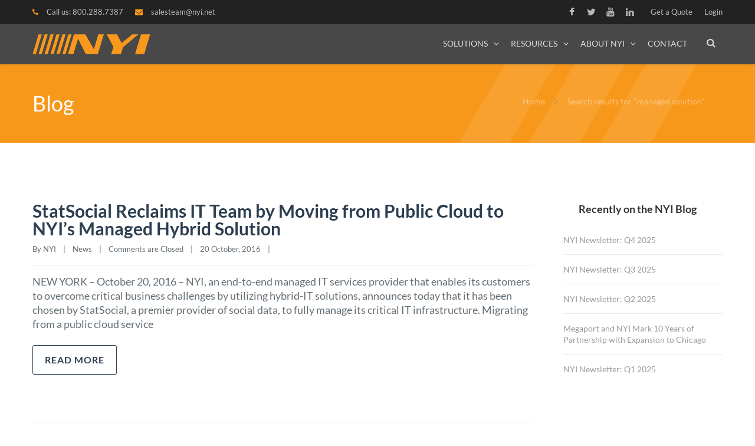

--- FILE ---
content_type: text/html; charset=UTF-8
request_url: https://www.nyi.net/resources/tag/managed-solution/
body_size: 17348
content:
<!DOCTYPE html>

<html lang="en-US">
<head>
<meta charset="UTF-8" />
<meta name="viewport" content="width=device-width,initial-scale=1.0" />
<title>
managed solution Archives | NYI</title>
<link rel="shortcut icon" href="https://www.nyi.net/wp-content/uploads/2016/07/favicon.ico"/>
<script>
mixajaxurl = "/wp-admin/admin-ajax.php";
</script>
<!-- html5.js for IE less than 9 -->
<!--[if lt IE 9]>-->
<script src="https://www.nyi.net/wp-content/themes/TheFox/js/html5.js"></script>
<!--<![endif]-->
<!-- css3-mediaqueries.js for IE less than 9 -->
<!--[if lt IE 9]>-->
<script src="https://www.nyi.net/wp-content/themes/TheFox/js/css3-mediaqueries.js"></script>
<!--<![endif]-->
<!-- This site is running CAOS for WordPress -->
<meta name='robots' content='index, follow, max-image-preview:large, max-snippet:-1, max-video-preview:-1' />

	<!-- This site is optimized with the Yoast SEO plugin v24.5 - https://yoast.com/wordpress/plugins/seo/ -->
	<link rel="canonical" href="https://www.nyi.net/resources/tag/managed-solution/" />
	<meta property="og:locale" content="en_US" />
	<meta property="og:type" content="article" />
	<meta property="og:title" content="managed solution Archives | NYI" />
	<meta property="og:url" content="https://www.nyi.net/resources/tag/managed-solution/" />
	<meta property="og:site_name" content="NYI" />
	<meta name="twitter:card" content="summary_large_image" />
	<script type="application/ld+json" class="yoast-schema-graph">{"@context":"https://schema.org","@graph":[{"@type":"CollectionPage","@id":"https://www.nyi.net/resources/tag/managed-solution/","url":"https://www.nyi.net/resources/tag/managed-solution/","name":"managed solution Archives | NYI","isPartOf":{"@id":"https://www.nyi.net/#website"},"breadcrumb":{"@id":"https://www.nyi.net/resources/tag/managed-solution/#breadcrumb"},"inLanguage":"en-US"},{"@type":"BreadcrumbList","@id":"https://www.nyi.net/resources/tag/managed-solution/#breadcrumb","itemListElement":[{"@type":"ListItem","position":1,"name":"Home","item":"https://www.nyi.net/"},{"@type":"ListItem","position":2,"name":"managed solution"}]},{"@type":"WebSite","@id":"https://www.nyi.net/#website","url":"https://www.nyi.net/","name":"NYI","description":"New York Internet : Colocation, Managed Services, and Hybrid Custom Cloud Solutions","potentialAction":[{"@type":"SearchAction","target":{"@type":"EntryPoint","urlTemplate":"https://www.nyi.net/?s={search_term_string}"},"query-input":{"@type":"PropertyValueSpecification","valueRequired":true,"valueName":"search_term_string"}}],"inLanguage":"en-US"}]}</script>
	<!-- / Yoast SEO plugin. -->


<link rel='dns-prefetch' href='//www.youtube.com' />

<link rel='preconnect' href='//www.google-analytics.com' />
<link rel='stylesheet' id='wp-block-library-css' href='https://www.nyi.net/wp-includes/css/dist/block-library/style.min.css?ver=6.5.7' type='text/css' media='all' />
<link rel='stylesheet' id='wp-components-css' href='https://www.nyi.net/wp-includes/css/dist/components/style.min.css?ver=6.5.7' type='text/css' media='all' />
<link rel='stylesheet' id='wp-preferences-css' href='https://www.nyi.net/wp-includes/css/dist/preferences/style.min.css?ver=6.5.7' type='text/css' media='all' />
<link rel='stylesheet' id='wp-block-editor-css' href='https://www.nyi.net/wp-includes/css/dist/block-editor/style.min.css?ver=6.5.7' type='text/css' media='all' />
<link rel='stylesheet' id='wp-reusable-blocks-css' href='https://www.nyi.net/wp-includes/css/dist/reusable-blocks/style.min.css?ver=6.5.7' type='text/css' media='all' />
<link rel='stylesheet' id='wp-patterns-css' href='https://www.nyi.net/wp-includes/css/dist/patterns/style.min.css?ver=6.5.7' type='text/css' media='all' />
<link rel='stylesheet' id='wp-editor-css' href='https://www.nyi.net/wp-includes/css/dist/editor/style.min.css?ver=6.5.7' type='text/css' media='all' />
<link rel='stylesheet' id='qcld-slider-hero-style-css-css' href='https://www.nyi.net/wp-content/plugins/slider-hero/gutenberg/slider-hero-block/dist/blocks.style.build.css?ver=6.5.7' type='text/css' media='all' />
<style id='classic-theme-styles-inline-css' type='text/css'>
/*! This file is auto-generated */
.wp-block-button__link{color:#fff;background-color:#32373c;border-radius:9999px;box-shadow:none;text-decoration:none;padding:calc(.667em + 2px) calc(1.333em + 2px);font-size:1.125em}.wp-block-file__button{background:#32373c;color:#fff;text-decoration:none}
</style>
<style id='global-styles-inline-css' type='text/css'>
body{--wp--preset--color--black: #000000;--wp--preset--color--cyan-bluish-gray: #abb8c3;--wp--preset--color--white: #ffffff;--wp--preset--color--pale-pink: #f78da7;--wp--preset--color--vivid-red: #cf2e2e;--wp--preset--color--luminous-vivid-orange: #ff6900;--wp--preset--color--luminous-vivid-amber: #fcb900;--wp--preset--color--light-green-cyan: #7bdcb5;--wp--preset--color--vivid-green-cyan: #00d084;--wp--preset--color--pale-cyan-blue: #8ed1fc;--wp--preset--color--vivid-cyan-blue: #0693e3;--wp--preset--color--vivid-purple: #9b51e0;--wp--preset--gradient--vivid-cyan-blue-to-vivid-purple: linear-gradient(135deg,rgba(6,147,227,1) 0%,rgb(155,81,224) 100%);--wp--preset--gradient--light-green-cyan-to-vivid-green-cyan: linear-gradient(135deg,rgb(122,220,180) 0%,rgb(0,208,130) 100%);--wp--preset--gradient--luminous-vivid-amber-to-luminous-vivid-orange: linear-gradient(135deg,rgba(252,185,0,1) 0%,rgba(255,105,0,1) 100%);--wp--preset--gradient--luminous-vivid-orange-to-vivid-red: linear-gradient(135deg,rgba(255,105,0,1) 0%,rgb(207,46,46) 100%);--wp--preset--gradient--very-light-gray-to-cyan-bluish-gray: linear-gradient(135deg,rgb(238,238,238) 0%,rgb(169,184,195) 100%);--wp--preset--gradient--cool-to-warm-spectrum: linear-gradient(135deg,rgb(74,234,220) 0%,rgb(151,120,209) 20%,rgb(207,42,186) 40%,rgb(238,44,130) 60%,rgb(251,105,98) 80%,rgb(254,248,76) 100%);--wp--preset--gradient--blush-light-purple: linear-gradient(135deg,rgb(255,206,236) 0%,rgb(152,150,240) 100%);--wp--preset--gradient--blush-bordeaux: linear-gradient(135deg,rgb(254,205,165) 0%,rgb(254,45,45) 50%,rgb(107,0,62) 100%);--wp--preset--gradient--luminous-dusk: linear-gradient(135deg,rgb(255,203,112) 0%,rgb(199,81,192) 50%,rgb(65,88,208) 100%);--wp--preset--gradient--pale-ocean: linear-gradient(135deg,rgb(255,245,203) 0%,rgb(182,227,212) 50%,rgb(51,167,181) 100%);--wp--preset--gradient--electric-grass: linear-gradient(135deg,rgb(202,248,128) 0%,rgb(113,206,126) 100%);--wp--preset--gradient--midnight: linear-gradient(135deg,rgb(2,3,129) 0%,rgb(40,116,252) 100%);--wp--preset--font-size--small: 13px;--wp--preset--font-size--medium: 20px;--wp--preset--font-size--large: 36px;--wp--preset--font-size--x-large: 42px;--wp--preset--spacing--20: 0.44rem;--wp--preset--spacing--30: 0.67rem;--wp--preset--spacing--40: 1rem;--wp--preset--spacing--50: 1.5rem;--wp--preset--spacing--60: 2.25rem;--wp--preset--spacing--70: 3.38rem;--wp--preset--spacing--80: 5.06rem;--wp--preset--shadow--natural: 6px 6px 9px rgba(0, 0, 0, 0.2);--wp--preset--shadow--deep: 12px 12px 50px rgba(0, 0, 0, 0.4);--wp--preset--shadow--sharp: 6px 6px 0px rgba(0, 0, 0, 0.2);--wp--preset--shadow--outlined: 6px 6px 0px -3px rgba(255, 255, 255, 1), 6px 6px rgba(0, 0, 0, 1);--wp--preset--shadow--crisp: 6px 6px 0px rgba(0, 0, 0, 1);}:where(.is-layout-flex){gap: 0.5em;}:where(.is-layout-grid){gap: 0.5em;}body .is-layout-flex{display: flex;}body .is-layout-flex{flex-wrap: wrap;align-items: center;}body .is-layout-flex > *{margin: 0;}body .is-layout-grid{display: grid;}body .is-layout-grid > *{margin: 0;}:where(.wp-block-columns.is-layout-flex){gap: 2em;}:where(.wp-block-columns.is-layout-grid){gap: 2em;}:where(.wp-block-post-template.is-layout-flex){gap: 1.25em;}:where(.wp-block-post-template.is-layout-grid){gap: 1.25em;}.has-black-color{color: var(--wp--preset--color--black) !important;}.has-cyan-bluish-gray-color{color: var(--wp--preset--color--cyan-bluish-gray) !important;}.has-white-color{color: var(--wp--preset--color--white) !important;}.has-pale-pink-color{color: var(--wp--preset--color--pale-pink) !important;}.has-vivid-red-color{color: var(--wp--preset--color--vivid-red) !important;}.has-luminous-vivid-orange-color{color: var(--wp--preset--color--luminous-vivid-orange) !important;}.has-luminous-vivid-amber-color{color: var(--wp--preset--color--luminous-vivid-amber) !important;}.has-light-green-cyan-color{color: var(--wp--preset--color--light-green-cyan) !important;}.has-vivid-green-cyan-color{color: var(--wp--preset--color--vivid-green-cyan) !important;}.has-pale-cyan-blue-color{color: var(--wp--preset--color--pale-cyan-blue) !important;}.has-vivid-cyan-blue-color{color: var(--wp--preset--color--vivid-cyan-blue) !important;}.has-vivid-purple-color{color: var(--wp--preset--color--vivid-purple) !important;}.has-black-background-color{background-color: var(--wp--preset--color--black) !important;}.has-cyan-bluish-gray-background-color{background-color: var(--wp--preset--color--cyan-bluish-gray) !important;}.has-white-background-color{background-color: var(--wp--preset--color--white) !important;}.has-pale-pink-background-color{background-color: var(--wp--preset--color--pale-pink) !important;}.has-vivid-red-background-color{background-color: var(--wp--preset--color--vivid-red) !important;}.has-luminous-vivid-orange-background-color{background-color: var(--wp--preset--color--luminous-vivid-orange) !important;}.has-luminous-vivid-amber-background-color{background-color: var(--wp--preset--color--luminous-vivid-amber) !important;}.has-light-green-cyan-background-color{background-color: var(--wp--preset--color--light-green-cyan) !important;}.has-vivid-green-cyan-background-color{background-color: var(--wp--preset--color--vivid-green-cyan) !important;}.has-pale-cyan-blue-background-color{background-color: var(--wp--preset--color--pale-cyan-blue) !important;}.has-vivid-cyan-blue-background-color{background-color: var(--wp--preset--color--vivid-cyan-blue) !important;}.has-vivid-purple-background-color{background-color: var(--wp--preset--color--vivid-purple) !important;}.has-black-border-color{border-color: var(--wp--preset--color--black) !important;}.has-cyan-bluish-gray-border-color{border-color: var(--wp--preset--color--cyan-bluish-gray) !important;}.has-white-border-color{border-color: var(--wp--preset--color--white) !important;}.has-pale-pink-border-color{border-color: var(--wp--preset--color--pale-pink) !important;}.has-vivid-red-border-color{border-color: var(--wp--preset--color--vivid-red) !important;}.has-luminous-vivid-orange-border-color{border-color: var(--wp--preset--color--luminous-vivid-orange) !important;}.has-luminous-vivid-amber-border-color{border-color: var(--wp--preset--color--luminous-vivid-amber) !important;}.has-light-green-cyan-border-color{border-color: var(--wp--preset--color--light-green-cyan) !important;}.has-vivid-green-cyan-border-color{border-color: var(--wp--preset--color--vivid-green-cyan) !important;}.has-pale-cyan-blue-border-color{border-color: var(--wp--preset--color--pale-cyan-blue) !important;}.has-vivid-cyan-blue-border-color{border-color: var(--wp--preset--color--vivid-cyan-blue) !important;}.has-vivid-purple-border-color{border-color: var(--wp--preset--color--vivid-purple) !important;}.has-vivid-cyan-blue-to-vivid-purple-gradient-background{background: var(--wp--preset--gradient--vivid-cyan-blue-to-vivid-purple) !important;}.has-light-green-cyan-to-vivid-green-cyan-gradient-background{background: var(--wp--preset--gradient--light-green-cyan-to-vivid-green-cyan) !important;}.has-luminous-vivid-amber-to-luminous-vivid-orange-gradient-background{background: var(--wp--preset--gradient--luminous-vivid-amber-to-luminous-vivid-orange) !important;}.has-luminous-vivid-orange-to-vivid-red-gradient-background{background: var(--wp--preset--gradient--luminous-vivid-orange-to-vivid-red) !important;}.has-very-light-gray-to-cyan-bluish-gray-gradient-background{background: var(--wp--preset--gradient--very-light-gray-to-cyan-bluish-gray) !important;}.has-cool-to-warm-spectrum-gradient-background{background: var(--wp--preset--gradient--cool-to-warm-spectrum) !important;}.has-blush-light-purple-gradient-background{background: var(--wp--preset--gradient--blush-light-purple) !important;}.has-blush-bordeaux-gradient-background{background: var(--wp--preset--gradient--blush-bordeaux) !important;}.has-luminous-dusk-gradient-background{background: var(--wp--preset--gradient--luminous-dusk) !important;}.has-pale-ocean-gradient-background{background: var(--wp--preset--gradient--pale-ocean) !important;}.has-electric-grass-gradient-background{background: var(--wp--preset--gradient--electric-grass) !important;}.has-midnight-gradient-background{background: var(--wp--preset--gradient--midnight) !important;}.has-small-font-size{font-size: var(--wp--preset--font-size--small) !important;}.has-medium-font-size{font-size: var(--wp--preset--font-size--medium) !important;}.has-large-font-size{font-size: var(--wp--preset--font-size--large) !important;}.has-x-large-font-size{font-size: var(--wp--preset--font-size--x-large) !important;}
.wp-block-navigation a:where(:not(.wp-element-button)){color: inherit;}
:where(.wp-block-post-template.is-layout-flex){gap: 1.25em;}:where(.wp-block-post-template.is-layout-grid){gap: 1.25em;}
:where(.wp-block-columns.is-layout-flex){gap: 2em;}:where(.wp-block-columns.is-layout-grid){gap: 2em;}
.wp-block-pullquote{font-size: 1.5em;line-height: 1.6;}
</style>
<link rel='stylesheet' id='aptf-bxslider-css' href='https://www.nyi.net/wp-content/plugins/accesspress-twitter-feed/css/jquery.bxslider.css?ver=1.6.9' type='text/css' media='all' />
<link rel='stylesheet' id='aptf-front-css-css' href='https://www.nyi.net/wp-content/plugins/accesspress-twitter-feed/css/frontend.css?ver=1.6.9' type='text/css' media='all' />
<link rel='stylesheet' id='aptf-font-css-css' href='https://www.nyi.net/wp-content/plugins/accesspress-twitter-feed/css/fonts.css?ver=1.6.9' type='text/css' media='all' />
<link rel='stylesheet' id='contact-form-7-css' href='https://www.nyi.net/wp-content/plugins/contact-form-7/includes/css/styles.css?ver=5.9.8' type='text/css' media='all' />
<link rel='stylesheet' id='qcld-sliderhero-front-end-fontawesome-css-css' href='https://www.nyi.net/wp-content/plugins/slider-hero/css/font-awesome.min.css?ver=6.5.7' type='text/css' media='all' />
<link rel='stylesheet' id='style-css' href='https://www.nyi.net/wp-content/themes/TheFox/style.css?ver=6.5.7' type='text/css' media='all' />
<link rel='stylesheet' id='style_end-css' href='https://www.nyi.net/wp-content/themes/TheFox/style_end.css?ver=6.5.7' type='text/css' media='all' />
<link rel='stylesheet' id='media-queries-css' href='https://www.nyi.net/wp-content/themes/TheFox/media-queries_wide.css?ver=6.5.7' type='text/css' media='all' />
<link rel='stylesheet' id='child-style-css' href='https://www.nyi.net/wp-content/themes/NYI/style.css?ver=6.5.7' type='text/css' media='all' />
<link rel='stylesheet' id='rgs-css' href='https://www.nyi.net/wp-content/themes/TheFox/css/rgs.css?ver=6.5.7' type='text/css' media='all' />
<link rel='stylesheet' id='css3_animations-css' href='https://www.nyi.net/wp-content/themes/TheFox/css/animations.css?ver=6.5.7' type='text/css' media='all' />
<link rel='stylesheet' id='flexslidercss-css' href='https://www.nyi.net/wp-content/themes/TheFox/includes/Flexslider/flexslider.css?ver=6.5.7' type='text/css' media='all' />
<link rel='stylesheet' id='font-awesome-thefox-css' href='https://www.nyi.net/wp-content/themes/TheFox/css/font-awesome.css?ver=6.5.7' type='text/css' media='all' />
<link rel='stylesheet' id='moon-css' href='https://www.nyi.net/wp-content/themes/TheFox/css/moon.css?ver=6.5.7' type='text/css' media='all' />
<link rel='stylesheet' id='elegant-css' href='https://www.nyi.net/wp-content/themes/TheFox/css/elegant.css?ver=6.5.7' type='text/css' media='all' />
<link rel='stylesheet' id='prettyphotocss-css' href='https://www.nyi.net/wp-content/themes/TheFox/includes/prettyPhoto/css/prettyPhoto.css?ver=6.5.7' type='text/css' media='all' />
<link rel='stylesheet' id='js_frontend-css' href='https://www.nyi.net/wp-content/themes/TheFox/css/thefox_js_composer.css?ver=6.5.7' type='text/css' media='all' />
<link rel='stylesheet' id='cf7cf-style-css' href='https://www.nyi.net/wp-content/plugins/cf7-conditional-fields/style.css?ver=2.5.11' type='text/css' media='all' />
<link rel='stylesheet' id='redux-google-fonts-rd_data-css' href='//www.nyi.net/wp-content/uploads/omgf/redux-google-fonts-rd_data/redux-google-fonts-rd_data.css?ver=1684250723' type='text/css' media='all' />
<script type="text/javascript" src="https://www.nyi.net/wp-includes/js/jquery/jquery.min.js?ver=3.7.1" id="jquery-core-js"></script>
<script type="text/javascript" src="https://www.nyi.net/wp-includes/js/jquery/jquery-migrate.min.js?ver=3.4.1" id="jquery-migrate-js"></script>
<script type="text/javascript" src="https://www.youtube.com/iframe_api?ver=6.5.7" id="qcld_hero_youtube_js-js"></script>
<script type="text/javascript" src="https://www.nyi.net/wp-content/plugins/accesspress-twitter-feed/js/jquery.bxslider.min.js?ver=1.6.9" id="aptf-bxslider-js"></script>
<script type="text/javascript" src="https://www.nyi.net/wp-content/plugins/accesspress-twitter-feed/js/frontend.js?ver=1.6.9" id="aptf-front-js-js"></script>
<script type="text/javascript" src="https://www.nyi.net/wp-content/themes/TheFox/js/jquery.browser.js?ver=6.5.7" id="js_browser-js"></script>
<script data-cfasync="false" type="text/javascript" src="https://www.nyi.net/wp-content/cache/caos/ad3c2cef.js?id=G-63C9HEHY8Z" id="caos-gtag-js"></script>
<script data-cfasync="false" type="text/javascript" id="caos-gtag-js-after">
/* <![CDATA[ */
    window.dataLayer = window.dataLayer || [];

    function gtag() {
        dataLayer.push(arguments);
    }

    gtag('js', new Date());
    gtag('config', 'G-63C9HEHY8Z', {"cookie_domain":"www.nyi.net","cookie_flags":"samesite=none;secure","allow_google_signals":true});
	
/* ]]> */
</script>
<link rel="https://api.w.org/" href="https://www.nyi.net/wp-json/" /><link rel="alternate" type="application/json" href="https://www.nyi.net/wp-json/wp/v2/tags/264" /><meta name="geo.position" content="40.704438,-74.009088" /><meta name="geo.placename" content="New York City" /><meta name="geo.region" content="US-NY" />    <script type="text/javascript">
    /* embed code starts */
    var _vbset = _vbset || [];
    _vbset.push(['_account', 'VBT-53310-1725']);
    _vbset.push(['_domain', 'https://nyi.net']);
    (function() {
    var vbt = document.createElement('script'); vbt.type = 'text/javascript'; vbt.async = true; 
    vbt.src = ('https:' == document.location.protocol ? 'https://' : 'http://') + 'www.vbt.io/tracker?_account='+_vbset[0][1]+'&_domain='+_vbset[1][1];var s = document.getElementsByTagName('script')[0]; s.parentNode.insertBefore(vbt, s);
    })();
    </script>
  <!-- Custom Styling -->
<style type="text/css">
                    #breadcrumbs {
    padding-right: 30px;
}

@media all and (max-width:1169px){
    .wrapper { width: 100%; }
}

@media all and (max-width:480px){
 .vc_custom_1483484011566 .vc_span2 { margin-bottom: 25px !important; }
}                
#logo_img img{max-width:200px;}.cl_before_logo{margin-right:130px;}.cl_after_logo{margin-left:130px;}.nav_type_9_c #logo_img, .nav_type_9_c .logo_text{margin-left:-100px;}.nav_type_9_c #logo_img,.nav_type_9_c .logo_text{min-width:200px;}#mobile-menu{background:#1f1f20}#mobile-menu ul ul,#mobile-menu #rd_wpml #lang_sel ul ul{background:#484848;}#mobile-menu ul ul ul{background:#43444c;}#mobile-menu .mobile-ul-open > a{color:#f8981d}#mobile-menu .mobile-ul-open:after{color:#f8981d !important;}#mobile-menu .current_page_item{ background:#191b26;}#mobile-menu .current_page_item > a { border-left:2px solid #f8981d;}#mobile-menu ul li a,#mobile-menu #rd_wpml #lang_sel a{color:#ffffff}#mobile-menu .menu-item-has-children:after{color:#484848;}#mobile-menu ul li li li a{color:#898a8e}#mobile-menu ul ul .menu-item-has-children:after{color:#484848;}#mobile_menu_search #search input[type=text]{background:#191b26 !important; color:#898a8e;}#mobile_menu_search #search input[type=submit]{color:#898a8e;}#top_bar,#rd_wpml #lang_sel ul ul{background:#222222;}.topbar_type_1,.topbar_type_1 a,.topbar_type_1 #rd_wpml #lang_sel a{color:#bababa;}.topbar_type_1 strong,.topbar_type_1 .topbar_woocommerce_login.type1 .topbar_sign_in,.topbar_type_1 .topbar_woocommerce_login.type1 .topbar_register,.topbar_type_1 .topbar_woocommerce_login.type1 .topbar_signed_in,.topbar_type_1 #rd_wpml #lang_sel li li a:hover{color:#8c8c8c;}.topbar_type_1 .top_email:before,.topbar_type_1 .top_phone:before,.topbar_type_1 .top_text:before{color:#f8981d;}.topbar_type_1 .top_email,.topbar_type_1 .top_phone,.topbar_type_1 #header_socials,.topbar_type_1 .header_current_cart{border-right:1px solid #8798a3; padding-right:20px; padding-left:20px;}.topbar_type_1 .topbar_woocommerce_login{border-right:1px solid #8798a3; border-left:1px solid #8798a3; padding-right:20px; padding-left:20px;}.topbar_type_1 #rd_wpml,.topbar_type_1 .top_bar_menu{border-right:1px solid #8798a3;}.topbar_type_1 .wrapper > div:first-child {border-left:1px solid #8798a3;}.topbar_type_1 .topbar_woocommerce_login.type1 .topbar_register{ border:1px solid #8798a3; border-bottom:2px solid #8798a3}.topbar_type_1 .topbar_woocommerce_login.type2 .topbar_register{ border:1px solid #bababa; background:#bababa; color:#222222;}.topbar_type_1 .topbar_woocommerce_login.type2 .topbar_sign_in,.topbar_type_1 .topbar_woocommerce_login.type2 .topbar_signed_in{ border:1px solid #bababa;}.topbar_type_1 #header_socials a:hover{ color:#8c8c8c;}.topbar_type_2,.topbar_type_2 a,.topbar_type_2 #rd_wpml #lang_sel a{color:#bababa;}.topbar_type_2 strong,.topbar_type_2 .topbar_woocommerce_login.type1 .topbar_sign_in,.topbar_type_2 .topbar_woocommerce_login.type1 .topbar_register,.topbar_type_2 .topbar_woocommerce_login.type1 .topbar_signed_in,.topbar_type_2 #rd_wpml #lang_sel li li a:hover{color:#8c8c8c;}.topbar_type_2 .top_email:before,.topbar_type_2 .top_phone:before,.topbar_type_2 .top_text:before{color:#f8981d;}.topbar_type_2 .top_email,.topbar_type_2 .top_phone,.topbar_type_2 #header_socials,.topbar_type_2 .header_current_cart{border-right:1px solid #8798a3; padding-right:20px; padding-left:20px;}.topbar_type_2 .topbar_woocommerce_login{border-right:1px solid #8798a3; border-left:1px solid #8798a3; padding-right:20px; padding-left:20px;}.topbar_type_2 { border-top:5px solid #8798a3;}.topbar_type_2 #rd_wpml,.topbar_type_2 .top_bar_menu{border-right:1px solid #8798a3;}.topbar_type_2 .wrapper > div:first-child {border-left:1px solid #8798a3;}.topbar_type_2 .topbar_woocommerce_login.type1 .topbar_register{ border:1px solid #8798a3; border-bottom:2px solid #8798a3}.topbar_type_2 .topbar_woocommerce_login.type2 .topbar_register{ border:1px solid #bababa; background:#bababa; color:#222222;}.topbar_type_2 .topbar_woocommerce_login.type2 .topbar_sign_in,.topbar_type_2 .topbar_woocommerce_login.type2 .topbar_signed_in{ border:1px solid #bababa;}.topbar_type_2 #header_socials a:hover{ color:#8c8c8c;}.topbar_type_3,.topbar_type_3 a,.topbar_type_3 #rd_wpml #lang_sel a{color:#bababa;}.topbar_type_3 strong,.topbar_type_3 .topbar_woocommerce_login.type1 .topbar_sign_in,.topbar_type_3 .topbar_woocommerce_login.type1 .topbar_register,.topbar_type_3 .topbar_woocommerce_login.type1 .topbar_signed_in,.topbar_type_3 #rd_wpml #lang_sel li li a:hover{color:#8c8c8c;}.topbar_type_3 .top_email:before,.topbar_type_3 .top_phone:before,.topbar_type_3 .top_text:before{color:#f8981d;}.topbar_type_2 { border-top:5px solid #8798a3;}.topbar_type_3 .topbar_woocommerce_login.type1 .topbar_register{ border:1px solid #8798a3; border-bottom:2px solid #8798a3}.topbar_type_3 .topbar_woocommerce_login.type2 .topbar_register{ border:1px solid #bababa; background:#bababa; color:#222222;}.topbar_type_3 .topbar_woocommerce_login.type2 .topbar_sign_in,.topbar_type_3 .topbar_woocommerce_login.type2 .topbar_signed_in{ border:1px solid #bababa;}.topbar_type_3 #header_socials a:hover{ color:#8c8c8c;}.topbar_type_4,.topbar_type_4 a,.topbar_type_4 #rd_wpml #lang_sel a{color:#bababa;}.topbar_type_4 strong,.topbar_type_4 .topbar_woocommerce_login.type1 .topbar_sign_in,.topbar_type_4 .topbar_woocommerce_login.type1 .topbar_register,.topbar_type_4 .topbar_woocommerce_login.type1 .topbar_signed_in,.topbar_type_4 #rd_wpml #lang_sel li li a:hover{color:#8c8c8c;}.topbar_type_4 .top_email:before,.topbar_type_4 .top_phone:before,.topbar_type_4 .top_text:before{color:#f8981d;}.topbar_type_4 { border-top:5px solid #8798a3;}.topbar_type_4 .topbar_woocommerce_login.type1 .topbar_register{ border:1px solid #8798a3; border-bottom:2px solid #8798a3}.topbar_type_4 .topbar_woocommerce_login.type2 .topbar_register{ border:1px solid #bababa; background:#bababa; color:#222222;}.topbar_type_4 .topbar_woocommerce_login.type2 .topbar_sign_in,.topbar_type_4 .topbar_woocommerce_login.type2 .topbar_signed_in{ border:1px solid #bababa;}.topbar_type_4 #header_socials a:hover{ color:#8c8c8c;}.topbar_type_5,.topbar_type_5 a,.topbar_type_5 #rd_wpml #lang_sel a{color:#bababa;}.topbar_type_5 strong,.topbar_type_5 .topbar_woocommerce_login.type1 .topbar_sign_in,.topbar_type_5 .topbar_woocommerce_login.type1 .topbar_register,.topbar_type_5 .topbar_woocommerce_login.type1 .topbar_signed_in,.topbar_type_5 #rd_wpml #lang_sel li li a:hover,.topbar_woocommerce_login.type2 .topbar_sign_in:hover,.top_email a:hover{color:#8c8c8c;}.topbar_type_5 .top_email:before,.topbar_type_5 .top_phone:before,.topbar_type_5 .top_text:before{color:#f8981d; }.topbar_type_5 .top_email,.topbar_type_5 .top_phone,.topbar_type_5 #header_socials,.topbar_type_5 .header_current_cart{border-right:1px solid #8798a3; padding-right:20px; padding-left:20px;}.topbar_type_5 .topbar_woocommerce_login{border-right:1px solid #8798a3; border-left:1px solid #8798a3; padding-right:20px; padding-left:20px;}.topbar_type_5 .wrapper > div:first-child {border-left:1px solid #8798a3;}.topbar_type_5 #rd_wpml,.topbar_type_5 .top_bar_menu{border-right:1px solid #8798a3;}.topbar_type_5 { border-top:4px solid #8798a3; border-bottom:1px solid #8798a3}.topbar_type_5 .topbar_woocommerce_login.type1 .topbar_register{ border:1px solid #8798a3; border-bottom:2px solid #8798a3}.topbar_type_5 .topbar_woocommerce_login.type2 .topbar_register{ border:1px solid #bababa; background:#bababa; color:#222222;}.topbar_type_5 .topbar_woocommerce_login.type2 .topbar_sign_in,.topbar_type_5 .topbar_woocommerce_login.type2 .topbar_signed_in{ border:1px solid #bababa;}.topbar_type_5 #header_socials a:hover{ color:#8c8c8c;}.header_current_cart .cart-content-tb.tbi-with-border{border:1px solid #8798a3;}.header_current_cart .cart-content-tb.tbi-with-bg{background:#8798a3;}.header_current_cart .cart-content-tb:before{color:#f8981d;}.header_current_cart .cart-content-tb:hover{color:#bababa;}.nav_type_1 ul li a,.nav_type_2 ul li a,.nav_type_3 ul li a,.nav_type_4 ul li a,.nav_type_5 ul li a,.nav_type_6 ul li a,.nav_type_7 ul li a,.nav_type_8 ul li a,.nav_type_9 ul li a,.nav_type_9_c ul li a,.nav_type_10 ul li a,.nav_type_11 ul li a,.nav_type_12 ul li a,.nav_type_13 ul li a,.nav_type_14 ul li a,.nav_type_15 ul li a,.nav_type_16 ul li a,.nav_type_17 ul li a,.nav_type_18 ul li a,.nav_type_19 ul li a,.nav_type_19_f ul li a{font-family:Lato !important; font-size:14px !important; font-weight:400 !important; }.transparent_header{background:255,255,255!important;}.transparent_header{border-bottom:1px solid rgba(255,255,255,0.25)!important;}header,.mt_menu{background:#484848;}header.transparent_header.opaque_header{background:#484848 !important; border-bottom:none!important;}#nav_button:before,#nav_button_alt:before{color:#dbdbdb;}.logo_text a{color:#dbdbdb;}.transparent_header .logo_text a{color:#fff;}.transparent_header.opaque_header .logo_text a{color:#dbdbdb;}.nav_type_1 nav ul,.nav_type_1 .header_current_cart{background:#484848;}.nav_type_1 ul li a,.nav_type_1 a#searchtop_img{color:#dbdbdb;}.nav_type_1 nav ul li a:hover,.nav_type_1 > ul > .current-menu-item > a{color:#f8981d; background:transparent;}.nav_type_1 .cart-content:hover,.nav_type_1 #searchtop_img:hover i{color:#f8981d;}header.nav_type_2{border-top:1px solid #ecf0f1;}.nav_type_2 nav ul,.nav_type_2 .header_current_cart{background:#484848;}.nav_type_2 ul li a,.nav_type_2 a#searchtop_img{color:#dbdbdb;}.nav_type_2 nav ul li a:hover,.nav_type_2 > ul > .current-menu-item > a,.transparent_header.nav_type_2 nav > ul > .current-menu-item > a,.transparent_header.nav_type_2 nav > ul > li > a:hover{color:#f8981d; border-top:3px solid #f8981d; }.nav_type_2 .cart-content:hover,.nav_type_2 #searchtop_img:hover i{color:#f8981d;}header.nav_type_3{border-top:1px solid #ecf0f1;}.nav_type_3 nav ul,.nav_type_3 .header_current_cart{background:#484848;}.nav_type_3 ul li a,.nav_type_3 a#searchtop_img{color:#dbdbdb;}.nav_type_3 nav ul li a:hover,.nav_type_3 > ul > .current-menu-item > a{color:#f8981d; background:transparent;}.nav_type_3 .cart-content:hover,.nav_type_3 #searchtop_img:hover i{color:#f8981d;}header.nav_type_4{border-top:1px solid #ecf0f1;}.nav_type_4 nav ul,.nav_type_4 .header_current_cart{background:#484848;}.nav_type_4 ul li a,.nav_type_4 a#searchtop_img{color:#dbdbdb;}.nav_type_4 nav ul li a:hover,.nav_type_4  > ul > .current-menu-item > a{color:#f8981d; background:transparent;}.nav_type_4 .cart-content:hover,.nav_type_4 #searchtop_img:hover i{color:#f8981d;}.nav_type_5 nav ul,.nav_type_5 .header_current_cart{background:#484848;}.nav_type_5 ul li a{color:#dbdbdb; border-top:5px solid #484848;}.nav_type_5 a#searchtop_img{color:#dbdbdb;}.nav_type_5 nav ul li a:hover,.nav_type_5 > ul > .current-menu-item > a,.transparent_header.nav_type_5 nav > ul > .current-menu-item > a,.transparent_header.nav_type_5 nav > ul > li > a:hover{color:#f8981d; border-top:5px solid #f8981d !important; }.nav_type_5 .cart-content:hover,.nav_type_5 #searchtop_img:hover i{color:#f8981d;}.nav_type_6 nav ul,.nav_type_6 .header_current_cart{background:#484848;}.nav_type_6 ul li a{color:#dbdbdb; border-top:5px solid #484848;}.nav_type_6 a#searchtop_img{color:#dbdbdb;}.nav_type_6 nav ul li a:hover,.nav_type_6 > ul > .current-menu-item > a,.transparent_header.nav_type_6 nav > ul > .current-menu-item > a,.transparent_header.nav_type_6 nav > ul > li > a:hover{color:#f8981d; border-top:5px solid #f8981d !important;}.nav_type_6 .cart-content:hover,.nav_type_6 #searchtop_img:hover i{color:#f8981d;}.nav_type_7 nav ul,.nav_type_7 .header_current_cart{background:#484848;}.nav_type_7 ul li a,.nav_type_7 a#searchtop_img{color:#dbdbdb;}.nav_type_7 nav ul li a:hover,.nav_type_7 > ul > .current-menu-item > a{color:#f8981d; background:transparent;}.nav_type_7 .cart-content:hover,.nav_type_7 #searchtop_img:hover i{color:#f8981d;}header.nav_type_8{border-top:1px solid #ecf0f1;}.nav_type_8 nav ul,.nav_type_8 .header_current_cart{background:#484848;}.nav_type_8 ul li a,.nav_type_8 a#searchtop_img{color:#dbdbdb;}.nav_type_8 nav ul li a:hover,.nav_type_8 > ul > .current-menu-item > a{color:#f8981d; background:transparent;}.nav_type_8 .cart-content:hover,.nav_type_8 #searchtop_img:hover i{color:#f8981d;}.nav_type_9 nav ul,.nav_type_9 .header_current_cart{background:#484848;}.nav_type_9 ul li a{color:#dbdbdb; border-top:5px solid rgba(0,0,0,0);}.nav_type_9 a#searchtop_img{color:#dbdbdb;}.nav_type_9 nav ul li a:hover,.nav_type_9 > ul > .current-menu-item > a,.transparent_header.nav_type_9 nav > ul > .current-menu-item > a,.transparent_header.nav_type_9 nav > ul > li > a:hover{color:#f8981d; border-top:5px solid #f8981d !important;}.nav_type_9 .cart-content:hover,.nav_type_9 #searchtop_img:hover i{color:#f8981d;}.nav_type_9_c nav ul,.nav_type_9_c .header_current_cart{background:#484848;}.nav_type_9_c ul li a{color:#dbdbdb; border-top:5px solid rgba(0,0,0,0);}.nav_type_9_c a#searchtop_img{color:#dbdbdb;}.nav_type_9_c nav ul li a:hover,.nav_type_9_c > ul > .current-menu-item > a,.transparent_header.nav_type_9_c nav > ul > .current-menu-item > a,.transparent_header.nav_type_9_c nav > ul > li > a:hover{color:#f8981d; border-top:5px solid #f8981d !important;}.nav_type_9_c .header_current_cart,.nav_type_9_c #searchtop{display:none !important;}.nav_type_10 nav ul,.nav_type_10 .header_current_cart{background:#484848;}.nav_type_10 ul li a{color:#dbdbdb; border-top:5px solid rgba(0,0,0,0);}.nav_type_10 a#searchtop_img{color:#dbdbdb;}.nav_type_10 nav ul li a:hover,.nav_type_10 > ul > .current-menu-item > a,.transparent_header.nav_type_15 nav > ul > .current-menu-item > a,.transparent_header.nav_type_15 nav > ul > li > a:hover{color:#f8981d; border-top:5px solid #f8981d !important;}.nav_type_10 .cart-content:hover,.nav_type_10 #searchtop_img:hover i{color:#f8981d;}.nav_type_11 nav ul,.nav_type_11 .header_current_cart{background:#484848;}.nav_type_11 ul li a{color:#dbdbdb; border:1px solid rgba(0,0,0,0);}.nav_type_11 a#searchtop_img{color:#dbdbdb;}.nav_type_11 nav ul li a:hover,.nav_type_11 > ul > .current-menu-item > a,.transparent_header.nav_type_11 nav > ul > .current-menu-item > a,.transparent_header.nav_type_11 nav > ul > li > a:hover{color:#f8981d; border:1px solid #f8981d !important; background:transparent;}.nav_type_11 .cart-content:hover,.nav_type_11 #searchtop_img:hover i{color:#f8981d;}.nav_type_12 nav ul,.nav_type_12 .header_current_cart{background:#484848;}.nav_type_12 ul li a{color:#dbdbdb; border:2px solid rgba(0,0,0,0);}.nav_type_12 a#searchtop_img{color:#dbdbdb;}.nav_type_12 nav ul li a:hover,.nav_type_12 > ul > .current-menu-item > a,.transparent_header.nav_type_12 nav > ul > .current-menu-item > a,.transparent_header.nav_type_12 nav > ul > li > a:hover{color:#f8981d; border:2px solid #f8981d !important; background:transparent;}.nav_type_12 .cart-content:hover,.nav_type_12 #searchtop_img:hover i{color:#f8981d;}header.nav_type_13{border-top:2px solid #ecf0f1;}.nav_type_13 nav ul,.nav_type_13 .header_current_cart{background:#484848;}.nav_type_13 ul li a,.nav_type_13 a#searchtop_img{color:#dbdbdb;}.nav_type_13 nav ul li a:hover,.nav_type_13 > ul > .current-menu-item > a{color:#f8981d; background:transparent;}.nav_type_13 .cart-content:hover,.nav_type_13 #searchtop_img:hover i{color:#f8981d;}header.nav_type_14{border-top:5px solid #ecf0f1;}.nav_type_14 nav ul,.nav_type_1 .header_current_cart{background:#484848;}.nav_type_14 ul li a,.nav_type_14 a#searchtop_img{color:#dbdbdb;}.nav_type_14 nav ul li a:hover,.nav_type_14 > ul > .current-menu-item > a{color:#f8981d; background:transparent;}.nav_type_14 .cart-content:hover,.nav_type_14 #searchtop_img:hover i{color:#f8981d;}.header_bottom_nav.transparent_header.opaque_header{background:#484848 !important;}header.nav_type_15,.header_bottom_nav.nav_type_15{border-top:1px solid #ecf0f1;}.header_bottom_nav.nav_type_15{background:#484848;}.nav_type_15 ul li a{color:#dbdbdb; border-right:1px solid #ecf0f1}.nav_type_15 ul li:first-child a{border-left:1px solid #ecf0f1} .nav_type_15 nav ul li a:hover,.nav_type_15 > ul > .current-menu-item > a{color:#f8981d; background:transparent;}header #header_socials a,.nav_type_15 a#searchtop_img{color:#dbdbdb;}header #header_socials a:hover{color:#f8981d;}.header_bottom_nav.nav_type_15 .cart-content:hover,.header_bottom_nav.nav_type_15 #searchtop_img:hover i{color:#f8981d;}.header_bottom_nav.nav_type_16{border-top:1px solid #ecf0f1;}.header_bottom_nav.nav_type_16{background:#484848;}.nav_type_16 ul li a,.nav_type_16 a#searchtop_img{color:#dbdbdb;}.nav_type_16 nav ul li a:hover,.nav_type_16 > ul > .current-menu-item > a{color:#f8981d; background:transparent;}.header_bottom_nav.nav_type_16 .cart-content:hover,.header_bottom_nav.nav_type_16 #searchtop_img:hover i{color:#f8981d;}.header_bottom_nav.nav_type_17{border-top:1px solid #ecf0f1;}.header_bottom_nav.nav_type_17{background:#484848;}.nav_type_17 ul li a,.nav_type_17 a#searchtop_img{color:#dbdbdb;}.nav_type_17 nav ul li a:hover,.nav_type_17 > ul > .current-menu-item > a,.transparent_header.nav_type_17 nav > ul > .current-menu-item > a,.transparent_header.nav_type_17 nav > ul > li > a:hover{color:#f8981d; border-top:3px solid #f8981d !important;}.header_bottom_nav.nav_type_17 .cart-content:hover,.header_bottom_nav.nav_type_17 #searchtop_img:hover i{color:#f8981d;}.header_bottom_nav.nav_type_18{border-top:1px solid #ecf0f1;}.header_bottom_nav.nav_type_18{background:#484848;}.nav_type_18 ul li a,.nav_type_18 a#searchtop_img{color:#dbdbdb;}.nav_type_18 nav ul li a:hover,.nav_type_18 > ul >.current-menu-item > a{color:#f8981d; backgroundtransparent;}.header_bottom_nav.nav_type_18 .cart-content:hover,.header_bottom_nav.nav_type_18 #searchtop_img:hover i{color:#f8981d;}.nav_type_19 ul li a,.nav_type_19_f ul li a{color:#dbdbdb;}.nav_type_19 ul > li > a,.nav_type_19_f ul > li > a{border-bottom:1px solid #ecf0f1;}.nav_type_19 ul ul li a,.nav_type_19_f ul ul li a{border-right:1px solid #ecf0f1;}#edge-search-form .search_button_icon{color:#dbdbdb;}.nav_type_19 ul li a:hover,.nav_type_19 > ul > .current-menu-item > a,.nav_type_19_f ul li a:hover,.nav_type_19_f > ul > .current-menu-item > a{color:#f8981d;}.nav_type_19 .cart-content:hover,.nav_type_19 #searchtop_img:hover i,.nav_type_19_f .cart-content:hover,.nav_type_19_f #searchtop_img:hover i{color:#f8981d;}#fixed_header_socials a{color:#dbdbdb;}#fixed_header_socials a{border:1px solid #ecf0f1;}.fixed_header_left{border-right:1px solid #ecf0f1;}#edge-search-form input[type=text]{border:1px solid #ecf0f1; background:#484848;}ul.header_current_cart li .cart-content{color:#dbdbdb; font-weight: normal;}.transparent_header.opaque_header nav > ul > li > a, .transparent_header.opaque_header .cart-content{color:#dbdbdb !important;}.transparent_header.opaque_header nav > ul > li > a:hover,.transparent_header nav > ul > .current-menu-item > a,.transparent_header nav > ul > li > a:hover{color:#f8981d !important;}#header_container nav .rd_megamenu ul ul li a, .rd_megamenu ul ul li a,#header_container nav ul ul li a{font-family:Lato !important; font-size:13px !important; font-weight:400 !important; line-height:14px !important; }ul.header_cart_dropdown,.header_cart_dropdown .button,#search-form,#search-form.pop_search_form #ssform,.child_pages_ctn li,#header_container nav ul li ul,#header_container nav ul li ul a{background:#484848;}#header_container nav .rd_megamenu ul li a, .rd_megamenu ul li a,.header_cart_dropdown ul.cart_list li a,.header_cart_dropdown .widget_shopping_cart_content .rd_cart_buttons a{color:#ffffff;}.header_cart_dropdown, #header_container nav .rd_megamenu ul ul li a, .rd_megamenu ul ul li a,#header_container nav ul ul li a,.header_cart_dropdown .rd_clear_btn,.header_cart_dropdown .total,#search-form.pop_search_form #ssform,.child_pages_ctn a{color:#ffffff;}.header_cart_dropdown .quantity,.header_cart_dropdown .product_list_widget span.amount,.header_cart_dropdown .total .amount,.search_button_icon{color:#f8981d;}.header_cart_dropdown ul.cart_list li a.remove:hover,.child_pages_ctn a:hover{background:#000000; color:#484848;}.header_cart_dropdown ul.cart_list li a:hover{color:#000000;}.header_cart_dropdown .rd_clear_btn:hover{color:#222533;}ul.header_cart_dropdown,#search-form.pop_search_form #ssform{border:1px solid #5e5e5e;}#header_container nav ul ul .current-menu-item li a, #header_container nav ul ul li a{border-left:1px solid #5e5e5e;}#header_container .fixed_header_left nav ul ul ul li a{border-left:1px solid #5e5e5e !important;}#header_container .fixed_header_left nav ul ul .current-menu-item li a, #header_container .fixed_header_left nav ul ul li a{border-right:1px solid #5e5e5e !important;}#header_container .fixed_header_left nav ul ul, #header_container .fixed_header_left nav ul ul{border-top:1px solid #5e5e5e !important;}#header_container nav ul ul li,ul.header_cart_dropdown ul.product_list_widget li.child_pages_ctn a{border-bottom:1px solid #5e5e5e;}#header_container .rd_megamenu ul li ul,.header_cart_dropdown .clear_total{border-top:1px solid #5e5e5e;}#header_container nav ul ul,.widget_shopping_cart_content,#search-form{border-top:3px solid #f8981d;}.current_item_number{background:#f8981d;}.rd_cart_buttons{background:#222533;}.header_cart_dropdown .button{background:#484848; border:2px solid #484848  !important;}.header_cart_dropdown .widget_shopping_cart_content .rd_cart_buttons .button:hover{background:#222533; border:2px solid #484848 !important; color:#484848;}.current_item_number:before{border-color: transparent #f8981d transparent;}.header_cart_dropdown ul.cart_list li a.remove{background:#ffffff;}#header_container nav ul ul li a:hover,#header_container nav ul ul li.current-menu-item a{background:#5e5e5e; color:#ffffff;}#header_container nav ul ul .mm_widget_area{border:none!important; border-left:1px solid #5e5e5e !important;}#header_container nav .rd_megamenu .mm_widget_area .rd_megamenu_widget_area .product_list_widget a{color:#ffffff;}#header_container nav .rd_megamenu .mm_widget_area .rd_megamenu_widget_area .product_list_widget a:hover{color:#000000;}#header_container nav .rd_megamenu .mm_widget_area .rd_megamenu_widget_area .sb_widget h3{color:#ffffff}#header_container nav .rd_megamenu .mm_widget_area .rd_megamenu_widget_area #lang_sel a{color:#ffffff; background:#484848; border:1px solid #5e5e5e}#header_container nav .rd_megamenu .mm_widget_area .rd_megamenu_widget_area #lang_sel a:hover{color:#ffffff;}#header_container nav .rd_megamenu .mm_widget_area .rd_megamenu_widget_area .widget_recent_entries ul li{border-bottom:1px solid #5e5e5e}#header_container nav .rd_megamenu .mm_widget_area .rd_megamenu_widget_area .widget_recent_entries ul li a{color:#ffffff}#header_container nav .rd_megamenu .mm_widget_area .rd_megamenu_widget_area .widget_recent_entries ul li a:hover{color:#f8981d}#header_container nav .rd_megamenu .mm_widget_area .rd_megamenu_widget_area #recentcomments li{border-bottom:1px solid #5e5e5e}#header_container nav .rd_megamenu .mm_widget_area .rd_megamenu_widget_area #recentcomments li a{color:#ffffff;}#header_container nav .rd_megamenu .mm_widget_area .rd_megamenu_widget_area #recentcomments li a:hover{color:#000000;}#header_container nav .rd_megamenu .mm_widget_area .rd_megamenu_widget_area .rd_widget_recent_entries li{border-bottom:1px solid #5e5e5e}#header_container nav .rd_megamenu .mm_widget_area .rd_megamenu_widget_area .w_comment a{color:#ffffff;}#header_container nav .rd_megamenu .mm_widget_area .rd_megamenu_widget_area .w_comment a:hover{color:#f8981d;}#header_container nav .rd_megamenu .mm_widget_area .rd_megamenu_widget_area .widget_recent_entry h4 a{color:#ffffff;}#header_container nav .rd_megamenu .mm_widget_area .rd_megamenu_widget_area .widget_recent_entry h4 a:hover{color:#f8981d;}#header_container nav .rd_megamenu .mm_widget_area .rd_megamenu_widget_area .widget_archive ul li,#header_container nav .rd_megamenu .mm_widget_area .rd_megamenu_widget_area .widget_meta ul li{border-bottom:1px solid #5e5e5e}#header_container nav .rd_megamenu .mm_widget_area .rd_megamenu_widget_area .widget_archive ul li a,#header_container nav .rd_megamenu .mm_widget_area .rd_megamenu_widget_area .widget_meta ul li a{color:#ffffff;}#header_container nav .rd_megamenu .mm_widget_area .rd_megamenu_widget_area .widget_archive ul li a:hover,#header_container nav .rd_megamenu .mm_widget_area .rd_megamenu_widget_area .widget_meta ul li a:hover{color:#f8981d;}#header_container nav .rd_megamenu .mm_widget_area .rd_megamenu_widget_area .page_item a, #header_container nav .rd_megamenu .mm_widget_area .rd_megamenu_widget_area .menu-item a{border-bottom:1px solid #5e5e5e; color:#ffffff;}#header_container nav .rd_megamenu .mm_widget_area .rd_megamenu_widget_area .page_item a:hover, #header_container nav .rd_megamenu .mm_widget_area .rd_megamenu_widget_area .menu-item a:hover,#header_container nav .rd_megamenu .mm_widget_area .rd_megamenu_widget_area .current_page_item a,#header_container nav .rd_megamenu .mm_widget_area .rd_megamenu_widget_area .current_page_item a{color:#f8981d; }#header_container nav .rd_megamenu .mm_widget_area .rd_megamenu_widget_area .page_item a:before, #header_container nav .rd_megamenu .mm_widget_area .rd_megamenu_widget_area .menu-item a:before { color:#222533;}#header_container nav .rd_megamenu .mm_widget_area .rd_megamenu_widget_area #wp-calendar caption{background:#ffffff; color:#484848}#header_container nav .rd_megamenu .mm_widget_area .rd_megamenu_widget_area #wp-calendar{border:1px solid #5e5e5e}#wp-calendar th{color:#222533;}#header_container nav .rd_megamenu .mm_widget_area .rd_megamenu_widget_area #wp-calendar tbody td a{color:#fff; background:#222533;}#header_container nav .rd_megamenu .mm_widget_area .rd_megamenu_widget_area #wp-calendar tbody td a:hover{color:#fff; background:#f8981d;}#header_container nav .rd_megamenu .mm_widget_area .rd_megamenu_widget_area #wp-calendar td#next a:hover:after,#header_container nav .rd_megamenu .mm_widget_area .rd_megamenu_widget_area #wp-calendar td#prev a:hover:after{background:#f8981d;}body{font-family:Lato; font-size:14px; font-weight:; line-height:14px; }h1{font-family:Lato; font-size:34px; font-weight:700; line-height:42px; }h2{font-family:Lato; font-size:24px; font-weight:700; line-height:36px; }h3{font-family:Lato; font-size:20px; font-weight:700; line-height:24px; }h4{font-family:Lato; font-size:18px; font-weight:700; line-height:24px; }h5{font-family:Lato; font-size:16px; font-weight:400; line-height:24px; }h6{font-family:Lato; font-size:14px; font-weight:300; line-height:24px; }body,#jprePercentage{color:#646e75}body a,.hl_color,#sidebar #search input[type=submit]:hover,.wpb_widgetised_column #search input[type=submit]:hover,.strong_colored strong{color:#ff881e}body a:hover{color:#ff9d1e}h1,h2,h3,h4,h5,h6{color:#2c3e50}.partners_left, .partners_right{background:#2c3e50}.def_section,blockquote{background:#ffffff}#to_top:hover,.b-read-now:hover{background:#ff881e}::-webkit-input-placeholder{color:#646e75}:-moz-placeholder{color:#646e75}::-moz-placeholder{color:#646e75}:-ms-input-placeholder{color:#646e75}#sidebar #search input[type=submit],.wpb_widgetised_column #search input[type=submit]{color:#646e75}input[type=text], input[type=email], input[type=password], textarea,#coupon_code{color:#646e75; border:1px solid #eceef0; background:#ffffff;}input[type="checkbox"]{color:#ffffff; border:1px solid #eceef0; background:#ffffff;}input[type=checkbox]:checked{color:#ffffff; border:1px solid #ff9d1e; background:#ff9d1e;}.flex-direction-nav li a{color:#2c3e50; background:#ffffff;}.wpb_text_column ol li:before{background:#646e75}.wpb_text_column ol li:hover:before{background:#ff881e}blockquote{ border:1px solid #ecf0f1; }blockquote:before,.post-password-form input[type=submit]{ background:#ff881e; }.code_box_ctn{ background:#f9fafb; }.wp-caption{ background:#f9fafb; border:1px solid #ecf0f1; }.tp-caption a {color: #fff;}.tp-caption a:hover { color: #fff;}.tp-bannertimer{background: #ff9d1e; background: -moz-linear-gradient(left,  #ff9d1e 0%, #ff9d1e 100%); background: -webkit-gradient(linear, left top, right top, color-stop(0%,#ff9d1e), color-stop(100%,#ff9d1e)); background: -webkit-linear-gradient(left,  #ff9d1e 0%,#ff9d1e 100%); background: -o-linear-gradient(left,  #ff9d1e 0%,#ff9d1e 100%); background: -ms-linear-gradient(left,  #ff9d1e 0%,#ff9d1e 100%); background: linear-gradient(to right,  #ff9d1e 0%,#ff9d1e 100%); filter: progid:DXImageTransform.Microsoft.gradient( startColorstr="#ff9d1e", endColorstr="#ff9d1e",GradientType=1 );} .page_title_ctn{border-bottom:1px solid transparent;  }.page_title_ctn h1{color:#fefefe; }#crumbs a,#crumbs span{color:#fefefe; }.rd_child_pages{color:#555555; border:1px solid #555555; background:#ffffff;}.search_results strong{color:#ff881e; }.search_sf .rd_search_sc #search input[type=submit]{background:#2c3e50 !important;}.search_sf .rd_search_sc #search input[type=submit]:hover{background:#ff9d1e !important;}.post_single .post-title h2 a,.blog_related_post .post-title h2 a,.logged-in-as a{color:#2c3e50}.post_single .post-title h2 a:hover,.blog_related_post .post-title h2 a:hover{color:#ff9d1e}.mejs-container .mejs-controls,.audio_ctn{background:#646e75 !important;}.mejs-controls .mejs-time-rail .mejs-time-current{background:#2c3e50 !important; }.mejs-controls .mejs-horizontal-volume-slider .mejs-horizontal-volume-current{background:#ff9d1e !important; }.post_quote_text,.post_quote_author,.post_single_business .post_quote_text:after{background:#ff881e; color:#ffffff!important;}.post-info a{color:#646e75}.post_single .post-info a:hover{color:#ff9d1e}.single_post_navigation,.post-info{border-bottom:1px solid #ecf0f1}.single_post_navigation_bottom{border-top:1px solid #ecf0f1}.tags_icon{background:#2c3e50; color:#ffffff;}.single_post_tags{border:1px solid #eceef0; background:#ffffff;}.shareicons_icon{background:#ff881e; color:#ffffff;}.single_post_share_icon{border:1px solid #eceef0; background:#ffffff;}.single_post_share_icon .share-box li a{color:#646e75;}.single_post_share_icon .share-box li a:hover{color:#ff881e !important;}#author-bio{border:1px solid #eceef0; background:#f9fafb; color:#646e75; box-shadow:0 0px 0px #ffffff, 0 4px 0 -1px #ffffff, 0 0px 0px 0px #ffffff,0 0px 0px #ffffff, 0 4px 0 0px #ecf0f1, 0px 0px 0px 0px #ffffff;}#author-info h3{color:#2c3e50;}.author_posts_link{color:#646e75;}.author_posts_link:hover{color:#ff881e;}.comment_ctn{border:1px solid #eceef0; background:#ffffff; color:#646e75; box-shadow:0 0px 0px #ffffff, 0 4px 0 -1px #ffffff, 0 0px 0px 0px #ffffff,0 0px 0px #ffffff, 0 4px 0 0px #ecf0f1, 0px 0px 0px 0px #ffffff;}#business_comments #comments ul li .details span.Reply a{border:1px solid #eceef0; background:#ffffff; color:#646e75;}.comment_count h3 a{color:#2c3e50}#comments ul li .details span.author a,#comments ul li .details span.author{color:#2c3e50}#comments ul li .details span.date a{color:#646e75}#comments ul li .details span.Reply a{background:#646e75; color:#ffffff}#comments ul li .details span.Reply a:hover{background:#222533; color:#ffffff}#business_comments #comments ul li .comment_ctn{border-bottom:1px solid #ecf0f1;}#comments > ul > li ul{border-left:1px solid #ecf0f1}#comments ul li li .comment_ctn:before{background:#ecf0f1;}input.single_post_author,input.single_post_email,input.single_post_url,.single_post_comment{background:#f9fafb}input.single_post_author:focus,input.single_post_email:focus,input.single_post_url:focus,.single_post_comment:focus{background:#ffffff}#add-comment input#submit{background:#2c3e50; color:#ffffff}#add-comment input#submit:hover{background:#ff9d1e; color:#ffffff}#business_comments #add-comment input#submit,#respond input#submit{background:#ff881e; color:#ffffff}#business_comments #add-comment input#submit:hover,,#respond input#submit:hover{background:#ff9d1e; color:#ffffff}#business_comments #comments ul li .details span.Reply a:hover{background:#ff881e !important; color:#ffffff; border-color:#ff881e;}.blog_related_post .more-link{border:1px solid #2c3e50; color:#2c3e50; background:#ffffff;}.blog_related_post .more-link:hover{color:#ffffff; background:#2c3e50;}.cbp_type03 .rp_left,.cbp_type03 .rp_right{background:#2c3e50}.cbp_type03 .rp_left:hover,.cbp_type03 .rp_right:hover{background:#ff9d1e}.cbp_type03 .blog_related_post .more-link:hover{background:#ff9d1e; border-color:#ff9d1e;}.cbp_type05 .rp_left,.cbp_type05 .rp_right,.cbp_type08 .rp_left,.cbp_type08 .rp_right{background:#ff881e}.cbp_type05 .rp_left:hover,.cbp_type05 .rp_right:hover,.cbp_type08 .rp_left:hover,.cbp_type08 .rp_right:hover{background:#222533}.cbp_type05 .carousel_recent_post .blog_box_content,.cbp_type08 .carousel_recent_post .blog_box_content{color:#646e75}.cbp_type05 .carousel_recent_post h5.widget_post_title a,.cbp_type08 .carousel_recent_post h5.widget_post_title a{color:#2c3e50}.cbp_type05 .carousel_recent_post:hover .blog_box_content,.cbp_type05 .blog_post_link_ctn,.cbp_type08 .carousel_recent_post:hover .blog_box_content,.cbp_type08 .blog_post_link_ctn{background:#2c3e50; color:#a1b1bc;}.cbp_type05 .carousel_recent_post:hover h5.widget_post_title a,.cbp_type08 .carousel_recent_post:hover h5.widget_post_title a{color:#ffffff}.cbp_type06 .rp_left,.cbp_type06 .rp_right{background:#646e75}.cbp_type06 .rp_left:hover,.cbp_type06 .rp_right:hover{background:#2c3e50}.cbp_type06 .carousel_recent_post .blog_box_content{color:#646e75}.cbp_type06 .carousel_recent_post h5.widget_post_title a{color:#2c3e50}.cbp_type06 a.more-link{background:#646e75; color:#fff;}.cbp_type06 a.more-link:after{background:#2c3e50; color:#fff;}.cbp_type06 a.more-link:hover{background:#ff881e; color:#fff;}.cbp_type06 a.more-link:hover:after{
background: rgba(0, 0, 0, 0.21); color:#fff;}.sp_left:hover,.sp_right:hover{background:#ff881e; border-color:#ff881e;}#sidebar:before {background:#f7f7f7;}.sb_widget h3{color:#333333}.sb_widget > h3:before,#business_comments #add-comment h4:before,#business_comments .comment_count h3:before{ background: #00f0ff; background: -moz-linear-gradient(90deg, #00f0ff 0%, #ebacfd 100%); background: -webkit-gradient(linear, left top, right bottom, color-stop(0%,#00f0ff), color-stop(100%,#ebacfd)); background: -webkit-linear-gradient(90deg, #00f0ff 0%,#ebacfd 100%); background: -o-linear-gradient(90deg, #00f0ff 0%,#ebacfd 100%); background: -ms-linear-gradient(90deg, #00f0ff 0%,#ebacfd 100%); background: linear-gradient(90deg, #00f0ff 0%,#ebacfd 100%);}#sidebar #lang_sel a,.wpb_widgetised_column #lang_sel a{color:#999999; background:#ffffff; border:1px solid #ebebeb}#sidebar #lang_sel a:hover,.wpb_widgetised_column #lang_sel a:hover{color:#333333;}#sidebar .widget_recent_entries ul li,.wpb_widgetised_column .widget_recent_entries ul li{border-bottom:1px solid #ebebeb}#sidebar .widget_recent_entries ul li a,.wpb_widgetised_column .widget_recent_entries ul li a{color:#999999}#sidebar .widget_recent_entries ul li a:hover,.wpb_widgetised_column .widget_recent_entries ul li a:hover{color:#4285f4}#sidebar #recentcomments li,.wpb_widgetised_column #recentcomments li{border-bottom:1px solid #ebebeb}#sidebar #recentcomments li a,.wpb_widgetised_column #recentcomments li a,#sidebar .tweets li a,.wpb_widgetised_column .tweets li a{color:#333333;}#sidebar #recentcomments li a:hover,.wpb_widgetised_column  #recentcomments li a:hover{color:#ff9d1e;}.wpb_widgetised_column .rd_widget_recent_entries li,#sidebar  .tweets li,.wpb_widgetised_column .tweets li{border-bottom:1px solid #ebebeb}#sidebar .tagcloud a ,.wpb_widgetised_column .tagcloud a {background:#ffffff; border:1px solid #ebebeb; color:#999999}#sidebar .tagcloud a:hover,.wpb_widgetised_column .tagcloud a:hover{background:#ff881e; border-color:#ff881e; color:#ffffff;}#sidebar .w_comment a,.wpb_widgetised_column .w_comment a{color:#999999;}#sidebar .w_comment a:hover,.wpb_widgetised_column .w_comment a:hover{color:#4285f4;}#sidebar .widget_recent_entry h4 a,.wpb_widgetised_column .widget_recent_entry h4 a{color:#333333;}#sidebar .widget_recent_entry h4 a:hover,.wpb_widgetised_column .widget_recent_entry h4 a:hover{color:#4285f4;}#sidebar .widget_archive ul li,#sidebar .widget_meta ul li,.wpb_widgetised_column .widget_archive ul li,.wpb_widgetised_column .widget_meta ul li{border-bottom:1px solid #ebebeb}#sidebar .widget_archive ul li a,#sidebar .widget_meta ul li a,.wpb_widgetised_column  .widget_archive ul li a,.wpb_widgetised_column .widget_meta ul li a{color:#999999;}#sidebar .widget_archive ul li a:hover,#sidebar .widget_meta ul li a:hover,.wpb_widgetised_column .widget_archive ul li a:hover,.wpb_widgetised_column .widget_meta ul li a:hover{color:#4285f4;}#sidebar .page_item a, #sidebar .menu-item a,.wpb_widgetised_column .page_item a,.wpb_widgetised_column .menu-item a{border-bottom:1px solid #ebebeb; color:#999999;}#sidebar .page_item a:hover, #sidebar .menu-item a:hover,#sidebar .current_page_item a,#sidebar .current_page_item a,.wpb_widgetised_column .page_item a:hover,.wpb_widgetised_column .menu-item a:hover,.wpb_widgetised_column .current_page_item a{color:#4285f4; }#sidebar .page_item a:before, #sidebar .menu-item a:before,.wpb_widgetised_column .page_item a:before,.wpb_widgetised_column .menu-item a:before{ color:#ff881e;}#wp-calendar caption{background:#333333; color:#ffffff}#wp-calendar{border:1px solid #ebebeb}#wp-calendar th{color:#ff881e;}#wp-calendar tbody td a{color:#fff; background:#ff881e;}#wp-calendar tbody td a:hover{color:#fff; background:#4285f4;}#wp-calendar td#next a:hover:after,#wp-calendar td#prev a:hover:after{background:#4285f4;}.rd_widget_recent_entries .thumbnail a:before,.port_tn a:before,.rd_widget_recent_entries_f .thumbnail a:before{background:#ff881e;}.single_port_navigation,.port_details_full_information .item_details_info{border-bottom:1px solid #ecf0f1;}.all_projects_btn{color:#646e75;}.next_project{border:1px solid #ecf0f1; background:#ecf0f1; color:#2c3e50;}.next_project:hover{border:1px solid #222533; background:#222533; color:#fff;}.previous_project{border:1px solid #646e75; background:#ffffff; color:#646e75;}.previous_project:hover{border:1px solid #ff9d1e; background:#ff9d1e; color:#fff;}.port_details_subtitle{color:#ff881e;}.port_meta{border-bottom:1px solid #ecf0f1;}.next_project{border-bottom:1px solid #ecf0f1;}.port_vp a{background:#2c3e50;}.port_vp a:hover{background:#ff9d1e; color:#fff;}.single_staff_meta{border-top:1px solid #ecf0f1;}#member_email a:hover, .sc-share-box #member_email a, .single_staff_social #member_email a,.share_icons_business .share-box #member_email a{background:#ff881e;}.product_filtering {border-bottom:1px solid #ecf0f1}.filter_param,.filter_param li ul{background:#ffffff; border:1px solid #eceef0; color:#646e75;}.filter_param strong{color:#2c3e50;}.current_li:after{border-left:1px solid #eceef0;}.filter_param.filter_param_sort{background:#646e75; border:1px solid #646e75;}.filter_param.filter_param_sort a{color:#ffffff}.filter_param.filter_param_order a,.filter_param.filter_param_count a{color:#646e75}.filter_param.filter_param_order a:hover,.filter_param.filter_param_count a:hover{color:#222533}.shop_two_col,.shop_three_col,.shop_four_col,.caroufredsel_wrapper .inner_product,.woocommerce .products li{color:#646e75; background:#ffffff; border:1px solid #eceef0;}.custom_cart_button a{color:#646e75;}.custom_cart_button a:hover{color:#222533;}.product_box {border-top:1px solid #eceef0; border-bottom:1px solid #eceef0;}.product_box h3{color:#2c3e50;}.product_box h3:hover{color:#ff881e;}.product_box .price{color:#646e75;}.product_box .price del{color:#646e75 !important;}.product_box .price ins{color:#ff881e;}.adding_to_cart_working .icon_status_inner:before{color:#ff881e;}.adding_to_cart_completed .icon_status_inner:before{color:#ff9d1e;}.single_product_main_image div,.single_products_thumbnails img,.single_product_navigation .previous_product,.single_product_navigation .next_product {border:1px solid #ecf0f1 }.single_product_navigation .previous_product:hover,.single_product_navigation .next_product:hover{border:1px solid #222533; background:#222533; color:#ffffff }.single_products_thumbnails img.selected{border:1px solid #ff881e }.product_nav_left:hover,.product_nav_right:hover{background:#ff881e }.product_title.entry-title,.woocommerce-tabs ul li a,.related h2,.single_product_navigation .previous_product,.single_product_navigation .next_product,.woocommerce-page #reviews #comments ol.commentlist li .comment-text p.meta strong, .woocommerce-page #reviews #comments h2,.show_review_form.button {color:#2c3e50 }.summary.entry-summary .price,.summary.entry-summary .price del,.show_review_form.button,.woocommerce-page #reviews #comments ol.commentlist li .comment-text p.meta{color:#646e75 }.summary.entry-summary .price ins,.woocommerce-product-rating .woocommerce-review-link,.custom_cart_button .button.add_to_cart_button.product_type_simple.added{color:#ff881e }.woocommerce-product-rating .woocommerce-review-link:hover{color:#ff9d1e }button.single_add_to_cart_button.button.alt{color:#2c3e50; background:#ffffff; border:2px solid #2c3e50; }button.single_add_to_cart_button.button.alt:hover{color:#ffffff; background:#ff9d1e; border:2px solid #ff9d1e; }.single_product_navigation{border-top:1px solid #ecf0f1 }.related_left, .related_right,.upsells_left, .upsells_right{border:1px solid #eceef0; color:#646e75 ; background:#ffffff;}.related_left:hover, .related_right:hover,.upsells_left:hover, .upsells_right:hover{border:1px solid #ff9d1e; color:#ffffff ; background:#ff9d1e;}.woo-share-box ul li a,.woo_img_next,.woo_img_prev{background:#ecf0f1; color:#646e75 ;}.woo_img_next:hover,.woo_img_prev:hover{background:#222533; color:#ffffff ;}.woocommerce-tabs .tabs li a{border-right:1px solid #ecf0f1 }.woocommerce-tabs,.woocommerce-tabs li.active{border-left:1px solid #ecf0f1 }.woocommerce-tabs li.active{border-bottom:1px solid #ffffff }.woocommerce-tabs .tabs li a{border-top:1px solid #ecf0f1 }.woocommerce-tabs .panel{border:1px solid #ecf0f1 }.woocommerce-page #reviews #comments h2,#reviews #comments ol.commentlist li{border-bottom:1px solid #ecf0f1 !important; }.chosen-container-single .chosen-single,#rd_login_form .inline,.product-description a,.shipping td:last-child{color:#646e75}.chosen-container-single .chosen-single,.select2-drop{background:#ffffff}.woocommerce-cart .cart_totals h2, .woocommerce-cart form h2, .woocommerce-checkout .woocommerce h2,.woocommerce form .form-row label, .woocommerce-page form .form-row label,.checkout_steps .active_step,.product-qty,.rd_order_total,.country_to_state,.cross-sells h2,.woocommerce-cart .cart_totals,.shop_table.order_details tfoot,.woocommerce .order_details li strong, .woocommerce-page .order_details li strong{color:#2c3e50}.woocommerce-cart .cart_totals strong, .rd_order_total .total strong,.shop_table.order_details tfoot .amount,.order_complete_ctn h3,.customer_details dd{color:#ff881e;}.woocommerce-checkout input[type=text],.woocommerce-checkout input[type=email],.woocommerce-checkout input[type=password],.woocommerce-checkout textarea,.form-row .chosen-container-single .chosen-single,.woocommerce-checkout .product-name img,.order_and_total_wrapper,.user_current_cart,.woocommerce-page table.cart img,.woocommerce-message, .woocommerce-error, .woocommerce-info,.country_to_state,.shop_table.order_details,.woocommerce .order_details, .woocommerce-page .order_details,#calc_shipping_state,.woocommerce-cart #coupon_code,.woocommerce form .form-row input.input-text,.country_to_state .select2-choice,.state_select .select2-choice,#calc_shipping_state .select2-choice,.select2-drop-active,#braintree-cc-exp-month, #braintree-cc-exp-year{border:1px solid #ecf0f1; color: #646e75;}.woocommerce-page input[type=submit],.customer_details_next,.rd_create_acc,#place_order,.rd_coupon_form .alt2,.coupon input.button.alt2,#review_form  input[type=submit],.woocommerce .addresses .title .edit, .woocommerce-page .addresses .title .edit {background:#ff881e; color:#ffffff;}.cart_details_back,.customer_details_back,#rd_login_form input[type=submit],.rd_guest_acc,.update_cart input.checkout-button.button,.cart-collaterals .shipping_calculator .button,.create_acc_done,.wc-backward{background:#646e75; color:#ffffff;}.shop_table thead{background:#ecf0f1; color:#2c3e50;}ul.payment_methods.methods li{border-bottom:1px solid #ecf0f1;}.woocommerce-page .order_details li{border-right:1px solid #ecf0f1;}.cart_totals tr td,.cart_totals tr th{border:1px solid #ecf0f1 !important;}.cart_totals tr td{border-left:none!important;}.cart_totals tr:first-child td,.cart_totals tr:first-child th{border-bottom:none!important;}.cart_totals tr:last-child td,.cart_totals tr:last-child th{border-top:none!important;}.show_review_form.button:hover{color:#222533;}.woocommerce-page input[type=submit]:hover,.customer_details_next:hover,.rd_create_acc:hover,#place_order:hover,.rd_coupon_form .alt2:hover,.coupon input.button.alt2:hover,#review_form input[type=submit]:hover,.woocommerce .addresses .title .edit:hover, .woocommerce-page .addresses .title .edit:hover{background:#ff9d1e; color:#ffffff;}.cart_details_back:hover,.customer_details_back:hover,.rd_guest_acc:hover,#rd_login_form input[type=submit]:hover,.update_cart input.checkout-button.button:hover,.cart-collaterals .shipping_calculator .button:hover,.wc-backward:hover{background:#222533; color:#ffffff;}.my_account_orders{border:1px solid #ecf0f1;}#sidebar #searchform div #s,.wpb_widgetised_column #searchform div #s{background:#ffffff !important; border:1px solid #eceef0; color:#646e75}#s::-webkit-input-placeholder{color:#646e75}#s:-moz-placeholder{color:#646e75}#s::-moz-placeholder{color:#646e75}#s:-ms-input-placeholder{color:#646e75}.widget_product_search input[type=submit]{background:none!important; color:#646e75}.widget_product_search input[type=submit]:hover{background:none!important; color:#ff9d1e}.ui-slider-handle.ui-state-default.ui-corner-all{background:#ff881e}.ui-slider-range.ui-widget-header.ui-corner-all{background:#ecf0f1}.price_slider.ui-slider.ui-slider-horizontal.ui-widget.ui-widget-content.ui-corner-all{border:1px solid #ecf0f1}.price_slider_amount button.button{color:#ffffff; background:#646e75;}#sidebar .price_label,.wpb_widgetised_column .price_label{color:#646e75}.price_label .to,.price_label .from{color:#2c3e50}#sidebar .widget_price_filter .price_slider_amount .button:hover,.wpb_widgetised_column .widget_price_filter .price_slider_amount .button:hover{background:#222533; color:#ffffff;}.product_list_widget a{color:#2c3e50}ul.product_list_widget li{border-bottom:1px solid #ecf0f1}.product_list_widget span.amount{color:#646e75}.product_list_widget ins span.amount{color:#ff881e}#sidebar .cat-item a,.wpb_widgetised_column .cat-item a{color:#2c3e50}#sidebar .cat-item a:hover,.wpb_widgetised_column .cat-item a:hover{color:#ff9d1e}#sidebar .cat-item,.wpb_widgetised_column .cat-item,#sidebar .cat-item .children,.wpb_widgetised_column .cat-item .children{border-top:1px solid #ecf0f1}#sidebar .cat-item .children .children a,.wpb_widgetised_column .cat-item .children .children a{color:#646e75}#sidebar .cat-item .children .children a:hover,.wpb_widgetised_column .cat-item .children .children a:hover{color:#222533}#sidebar .cat-got-children:after,.wpb_widgetised_column .cat-got-children:after{border-color:#646e75; color:#646e75;}#sidebar .product_list_widget span.amount,.wpb_widgetised_column .product_list_widget span.amount{color:#646e75}#sidebar .product_list_widget ins span.amount,.wpb_widgetised_column .product_list_widget ins span.amount{color:#ff881e}#header_container .cart-notification{background:#222533; border-left:5px solid #ff881e;  }#header_container .cart-notification{color:#646e75; }#header_container .cart-notification span{color:#ffffff; }.rd_tabs li,.rd_tabs.horizontal .tabs-container{background:#ffffff; }.rd_tabs.horizontal .tabs li,.rd_tabs.horizontal .tabs-container{border:1px solid #ecf0f1; }.rd_tabs.horizontal .tabs li:last-child{border-right:1px solid #ecf0f1 !important; }.rd_tabs.horizontal .active{border-bottom:1px solid #ffffff !important; }.rd_tabs.horizontal.rd_tab_1 li a,.rd_tabs.horizontal.rd_tab_2 li a,.rd_tabs.horizontal.rd_tab_4 li a{color:#646e75; }.rd_tabs.horizontal.rd_tab_1 li a:hover,.rd_tabs.horizontal.rd_tab_2 li a:hover,.rd_tabs.horizontal.rd_tab_4 li a:hover{color:#2c3e50; }.rd_tabs.horizontal.rd_tab_1 .active {border-top:3px solid #ff881e; }.rd_tabs.horizontal.rd_tab_1 .active a,.rd_tabs.horizontal.rd_tab_2 .active a,.rd_tabs.horizontal.rd_tab_1 .active a:hover,.rd_tabs.horizontal.rd_tab_2 .active a:hover{color:#ff881e; }.rd_tabs.horizontal.rd_tab_2 .active {border-top:4px solid #ff881e; }.rd_tabs.horizontal.rd_tab_3 .tabs li{background:#646e75; }.rd_tabs.horizontal.rd_tab_3 .tabs li a{color:#ffffff; }.rd_tabs.horizontal.rd_tab_3 .tabs li.active {background:#ffffff; }.rd_tabs.horizontal.rd_tab_3 .tabs li.active a{color:#2c3e50; }.rd_tabs.horizontal.rd_tab_4 li.active a{color:#2c3e50; }.rd_tabs.rd_vtab_1 #tabs{border-top:1px solid #ecf0f1; }.rd_tabs.rd_vtab_1 li,.rd_tabs.rd_vtab_1 .tab_content{border:1px solid #ecf0f1; }.rd_tabs.rd_vtab_1 li{background:#f9fafb; }.rd_tabs.rd_vtab_1 li.active,.rd_tabs.rd_vtab_1 .tabs-container{background:#ffffff; }.rd_tabs.rd_vtab_1.rd_vtab_left li.active {border-left:1px solid rgba(0,0,0,0); border-right:1px solid #ffffff;}.rd_tabs.rd_vtab_1.rd_vtab_right li.active {border-right:1px solid rgba(0,0,0,0); border-left:1px solid #ffffff;}.rd_tabs.vertical li a{color:#646e75;}.rd_tabs.rd_vtab_1.vertical.rd_vtab_left li a{border-left:5px solid#f9fafb;}.rd_tabs.rd_vtab_1.vertical.rd_vtab_right li a{border-right:5px solid#f9fafb;}.rd_tabs.rd_vtab_1.vertical.rd_vtab_left li.active a{color:#ff9d1e; border-left:5px solid#ff881e;}.rd_tabs.rd_vtab_1.vertical.rd_vtab_right li.active a{color:#ff9d1e; border-right:5px solid#ff881e;}.rd_tabs.rd_vtab_2 li{border-bottom:1px solid #ecf0f1; }.rd_tabs.rd_vtab_2 li.active a{color:#ff881e; }.rd_tabs.rd_vtab_2 li{border-bottom:1px solid #ecf0f1; }.rd_tabs.rd_vtab_2.rd_vtab_left .tabs-container{border-left:1px solid #ecf0f1; }.rd_tabs.rd_vtab_2.rd_vtab_left .tab_content{border-left:1px solid #ecf0f1; background:#ffffff;}.rd_tabs.rd_vtab_2.rd_vtab_right .tab_content{border-right:1px solid #ecf0f1; background:#ffffff;}.rd_clear_alert{border:1px solid #ecf0f1; }.thefox_bigloader .loader_button{background:#f8981d; }#coming_soon_form input[type=button]{background:#f8981d; }#coming_soon_form input[type=button]:hover{background:#f8981d; }.thefox_bigloader .loader_tophalf{background: -moz-linear-gradient(left, rgba(248, 152, 29, 0.5) 0%, #f8981d 100%); background: -webkit-gradient(linear, left top, right top, color-stop(0%,rgba(248, 152, 29, 0.5)) color-stop(100%,#f8981d)); background: -webkit-linear-gradient(left, rgba(248, 152, 29, 0.5) 0%,#f8981d 100%); background: -o-linear-gradient(left, rgba(248, 152, 29, 0.5) 0%,#f8981d 100%); background: -ms-linear-gradient(left, rgba(248, 152, 29, 0.5) 0%,#f8981d 100%); background: linear-gradient(to right, rgba(248, 152, 29, 0.5) 0%,#f8981d 100%);}.thefox_bigloader .loader_bottomhalf{background: -moz-linear-gradient(left, rgba(248, 152, 29, 0.5) 1%, rgba(248, 152, 29, 0) 100%); background: -webkit-gradient(linear, left top, right top, color-stop(1%,rgba(248, 152, 29, 0.5)), color-stop(100%,rgba(248, 152, 29, 0))); background: -webkit-linear-gradient(left, rgba(248, 152, 29, 0.5) 1%,rgba(248, 152, 29, 0) 100%); background: -o-linear-gradient(left, rgba(248, 152, 29, 0.5) 1%,rgba(248, 152, 29, 0) 100%); background: -ms-linear-gradient(left, rgba(248, 152, 29, 0.5) 1%,rgba(248, 152, 29, 0) 100%); background: linear-gradient(to right, rgba(248, 152, 29, 0.5) 1%,rgba(248, 152, 29, 0)  100%);}#jpreOverlay .thefox_bigloader .loader_button{background:#f8981d; }#jpreOverlay .thefox_bigloader .loader_tophalf{background: -moz-linear-gradient(left, rgba(248, 152, 29, 0.5) 0%, #82807e 100%); background: -webkit-gradient(linear, left top, right top, color-stop(0%,rgba(248, 152, 29, 0.5)) color-stop(100%,#82807e)); background: -webkit-linear-gradient(left, rgba(248, 152, 29, 0.5) 0%,#82807e 100%); background: -o-linear-gradient(left, rgba(248, 152, 29, 0.5) 0%,#82807e 100%); background: -ms-linear-gradient(left, rgba(248, 152, 29, 0.5) 0%,#82807e 100%); background: linear-gradient(to right, rgba(248, 152, 29, 0.5) 0%,#82807e 100%);}#jpreOverlay .thefox_bigloader .loader_bottomhalf{background: -moz-linear-gradient(left, rgba(248, 152, 29, 0.5) 1%, rgba(248, 152, 29, 0) 100%); background: -webkit-gradient(linear, left top, right top, color-stop(1%,rgba(248, 152, 29, 0.5)), color-stop(100%,rgba(248, 152, 29, 0))); background: -webkit-linear-gradient(left, rgba(248, 152, 29, 0.5) 1%,rgba(248, 152, 29, 0) 100%); background: -o-linear-gradient(left, rgba(248, 152, 29, 0.5) 1%,rgba(248, 152, 29, 0) 100%); background: -ms-linear-gradient(left, rgba(248, 152, 29, 0.5) 1%,rgba(248, 152, 29, 0) 100%); background: linear-gradient(to right, rgba(248, 152, 29, 0.5) 1%,rgba(248, 152, 29, 0)  100%);}#jpreBar {background: #82807e; background: -moz-linear-gradient(left,  #82807e 0%, #f8981d 100%); background: -webkit-gradient(linear, left top, right top, color-stop(0%,#82807e), color-stop(100%,#f8981d)); background: -webkit-linear-gradient(left,  #82807e 0%,#f8981d 100%); background: -o-linear-gradient(left,  #82807e 0%,#f8981d 100%); background: -ms-linear-gradient(left,  #82807e 0%,#f8981d 100%); background: linear-gradient(to right,  #82807e 0%,#f8981d 100%); filter: progid:DXImageTransform.Microsoft.gradient( startColorstr="#82807e", endColorstr="#f8981d",GradientType=1 );} #preloader_3:before{background:#82807e}#preloader_3:after{background:#f8981d}@-webkit-keyframes preloader_3_before { 0% {transform: translateX(0px) rotate(0deg)}  50% {transform: translateX(50px) scale(1.2) rotate(260deg); background:#f8981d;border-radius:0px;}  100% {transform: translateX(0px) rotate(0deg)}} @keyframes preloader_3_before {  0% {transform: translateX(0px) rotate(0deg)}   50% {transform: translateX(50px) scale(1.2) rotate(260deg); background:#f8981d;border-radius:0px;}      100% {transform: translateX(0px) rotate(0deg)}} @-webkit-keyframes preloader_3_after {  0% {transform: translateX(0px)}   50% {transform: translateX(-50px) scale(1.2) rotate(-260deg); background:#82807e; border-radius:0px;}    100% {transform: translateX(0px)}} @keyframes preloader_3_after {    0% {transform: translateX(0px)}    50% {transform: translateX(-50px) scale(1.2) rotate(-260deg);background:#82807e;border-radius:0px;}   100% {transform: translateX(0px)}}#footer_bg,#footer{background:#484848; }#footer,#footer .cat-item a{color:#d0d4d8; }#footer .widget h2,#footer .widget_recent_entry h4 a{color:#ffffff; }.footer_type_3 .widget h2,.footer_type_8 .widget h2{border-left:5px solid #ff881e; }#footer a{color:#ff881e; }#footer a:hover{color:#f8981d; }#footer .tagcloud a{border:1px solid #d0d4d8; color:#d0d4d8; }#footer .tagcloud a:hover{border:1px solid #ff881e; background:#ff881e !important;  color:#ffffff;}#footer .cat-item a,#footer .children .cat-item a{border-top:1px solid #1f1f20; border-color:#1f1f20 !important;}#footer .widget_recent_entries li{border-bottom:1px solid #1f1f20; border-color:#1f1f20 !important;}.footer_type_9{border-top:1px solid #1f1f20;}.footer_type_5{border-top:10px solid #1f1f20;}.footer_type_10 .widget_line .small_l_left{border-top:3px solid #f8981d;}#footer .widget_recent_entries ul li{border-bottom:1px solid #1f1f20}#footer .widget_recent_entries ul li a{color:#d0d4d8}#footer .widget_recent_entries ul li a:hover{color:#ff881e}#footer #recentcomments li{border-bottom:1px solid #1f1f20}#footer #recentcomments li a{color:#ffffff;}#footer #recentcomments li a:hover{color:#f8981d;}#footer .rd_widget_recent_entries li,#footer .rd_widget_recent_entries_f li{border-bottom:1px solid #1f1f20}#footer .w_comment a{color:#d0d4d8;}#footer .w_comment a:hover{color:#ff881e;}#footer .widget_recent_entry h4 a{color:#ffffff;}#footer .widget_recent_entry h4 a:hover{color:#ff881e;}#footer .widget_archive ul li,#footer .widget_meta ul li{border-bottom:1px solid #1f1f20}#footer .widget_archive ul li a,#footer .widget_meta ul li a{color:#d0d4d8;}#footer .widget_archive ul li a:hover,#footer .widget_meta ul li a:hover{color:#ff881e;}#footer .page_item a, #footer .menu-item a{border-bottom:1px solid #1f1f20; color:#d0d4d8;}#footer .page_item a:hover, #footer .menu-item a:hover,#footer .current_page_item a,#footer .current_page_item a{color:#ff881e; }#footer .page_item a:before, #footer .menu-item a:before { color:#ff881e;}#footer #wp-calendar caption{background:#ffffff; color:#484848;}#footer #wp-calendar{border:1px solid #1f1f20}#footer #wp-calendar th{color:#ff881e;}#footer #wp-calendar tbody td a{color:#fff; background:#ff881e;}#footer #wp-calendar tbody td a:hover{color:#fff; background:#ff881e;}#footer #wp-calendar td#next a:hover:after,#footer #wp-calendar td#prev a:hover:after{background:#ff881e;}#footer #lang_sel a{color:#d0d4d8; background:#484848; border:1px solid #d0d4d8}#footer #lang_sel a:hover{color:#ffffff}#footer_coms {background:#1A1A1A; }#footer_coms a{color:#bcbcbc; }#footer_coms a:hover,#footer_coms .menu a:hover,.f_si_type1 a:hover,#footer_coms #to_top_img:hover{color:#ffffff; }#footer_coms,#footer_coms .menu a,#f_social_icons a,#footer_coms #to_top_img{color:#DDDDDD; }#footer_coms{border-top:1px solid #1A1A1A;}#footer_coms .f_si_type2 #to_top_img{background:#bcbcbc!important;}</style>
<meta name="generator" content="Powered by Visual Composer - drag and drop page builder for WordPress."/>
<!--[if lte IE 9]><link rel="stylesheet" type="text/css" href="https://www.nyi.net/wp-content/plugins/js_composer/assets/css/vc_lte_ie9.min.css" media="screen"><![endif]--><!--[if IE  8]><link rel="stylesheet" type="text/css" href="https://www.nyi.net/wp-content/plugins/js_composer/assets/css/vc-ie8.min.css" media="screen"><![endif]-->		<style type="text/css" id="wp-custom-css">
			/* fix large screen offset column */
@media only screen and (min-width: 1215px) {
.vc_row-fluid  .vc_col-lg-10.vc_col-lg-offset-1 { left: 9%; position: relative;}
}

/* fix default line spacing */
.entry-single, .entry, ul li {
    line-height: 140%;
}
/* Don't wrap page title shadow text */
.nyi-title-back {
	white-space: nowrap;
}
/* Give more space to the page header */
.page_title_ctn h1 {
  max-width: 48%;
}
/* nav lists do not need margins */
.nav_type_6 ul li {
  margin-top: 0;
}
/* Fix the ordered lists indents */
.entry-single ol li {
    margin: 20px 0;
    position: relative;
}
.entry-single ol li::before {
    position: absolute;
    left: -22px;
}
.vc_row-fluid {
    overflow: visible !important;
}

.max400 img { width: 90% !important; max-width: 400px !important; height: auto  !important; }		</style>
		<style type="text/css" title="dynamic-css" class="options-output">.page_title_ctn{background-color:#f8981b;background-repeat:no-repeat;background-position:right center;background-image:url('https://www.nyi.net/wp-content/uploads/2016/07/bg-pagetitle-stripes1.png');}</style><noscript><style type="text/css"> .wpb_animate_when_almost_visible { opacity: 1; }</style></noscript></head>

<body class="archive tag tag-managed-solution tag-264 wpb-js-composer js-comp-ver-4.12 vc_responsive" >
<div id="top_bg" class="menu_slide" >
<div id="top_bar" class="topbar_type_3">
  <div class="wrapper">
        <div class="top_phone">Call us: 800.288.7387</div>
            <div class="top_email"><a href="mailto:salesteam@nyi.net" >salesteam@nyi.net</a></div>
                <div class="top_bar_menu">
      <ul id="menu-top-bar" class="menu"><li id="menu-item-2509" class="menu-item menu-item-type-post_type menu-item-object-page menu-item-2509"><a href="https://www.nyi.net/get-quote/">Get a Quote</a></li>
<li id="menu-item-58" class="menu-item menu-item-type-custom menu-item-object-custom menu-item-58"><a href="http://my.nyi.net">Login</a></li>
</ul>    </div>
        <div id="header_socials" class="header_top_si si_float_right">
                  <div id="facebook"> <a href="https://www.facebook.com/nyinet" target="_blank" ><i class="fa fa-facebook"></i></a></div>
                              <div id="twitter"> <a href="https://twitter.com/nyinternet" target="_blank"><i class="fa fa-twitter"></i></a></div>
                                                                                    <div id="yt"> <a href="https://www.youtube.com/user/nyinternet" target="_blank"><i class="fa fa-youtube"></i></a></div>
                                                      <div id="lin"> <a href="https://www.linkedin.com/company/new-york-internet-company" target="_blank"><i class="fa fa-linkedin"></i></a></div>
                                                                                                          </div>
      </div>
</div>
<!--top bar END -->
<div id="header_container">
<!-- header -->
<header  class="header_shadow sticky_header nav_type_6 header_to_shrink clearfix" >
<div class="wrapper">
<!-- logo -->
<div id="logo_img"><a href="https://www.nyi.net"><img class="dark_logo desktop_logo" src="https://www.nyi.net/wp-content/uploads/2016/11/NYI_logo.png" alt="NYI" title="NYI"/><img class="white_logo desktop_logo" src="https://www.nyi.net/wp-content/uploads/2016/11/NYI_logo.png" alt="NYI" title="NYI"/><img class="dark_logo mobile_logo" src="https://www.nyi.net/wp-content/uploads/2016/11/NYI_logo.png" alt="NYI" title="NYI"/><img class="white_logo mobile_logo" src="https://www.nyi.net/wp-content/uploads/2016/11/NYI_logo.png" alt="NYI" title="NYI"/></a></div>


<!-- logo END-->

  
  <!-- menu -->
              <div id="search-form">
        <form method="get" action="https://www.nyi.net" id="searchform">
          <input type="text" name="s" placeholder="Search" class="search" id="ssform"  value="" />
          <input type="submit" id="searchsubmit" value="" />
          <span class="search_button_icon"></span>
        </form>
      </div>
      <div id="searchtop"> <a id="searchtop_img"><i class="fa fa-search"></i></a> </div>
      <nav class="nav_type_6"><ul id="menu-main-2017" class="menu"><li class="   menu-item menu-item-type-post_type menu-item-object-page menu-item-has-children menu-item-3000 "><a href="https://www.nyi.net/solutions/">Solutions</a>
<ul class="sub-menu">
	<li class="   menu-item menu-item-type-post_type menu-item-object-page menu-item-3446 "><a href="https://www.nyi.net/solutions/colocation-data-centers/">Colocation &#038; Data Centers</a></li>
	<li class="   menu-item menu-item-type-post_type menu-item-object-page menu-item-7880 "><a href="https://www.nyi.net/solutions/network-interconnection/">Network &#038; Interconnection</a></li>
	<li class="   menu-item menu-item-type-custom menu-item-object-custom menu-item-9306 "><a href="/solutions/hybrid-cloud/">Hybrid Cloud</a></li>
	<li class="   menu-item menu-item-type-post_type menu-item-object-page menu-item-2937 "><a href="https://www.nyi.net/solutions/bare-metal/">Bare Metal</a></li>
	<li class="   menu-item menu-item-type-post_type menu-item-object-page menu-item-2991 "><a href="https://www.nyi.net/solutions/professional-services/">Professional Services</a></li>
	<li class="   menu-item menu-item-type-post_type menu-item-object-page menu-item-2936 "><a href="https://www.nyi.net/solutions/managed-services/">Managed Services</a></li>
</ul>
</li>
<li class="   menu-item menu-item-type-post_type menu-item-object-page menu-item-has-children menu-item-2917 "><a href="https://www.nyi.net/resources/">Resources</a>
<ul class="sub-menu">
	<li class="   menu-item menu-item-type-post_type menu-item-object-page menu-item-2942 "><a href="https://www.nyi.net/resources/news/">News</a></li>
	<li class="   menu-item menu-item-type-post_type menu-item-object-page menu-item-2924 "><a href="https://www.nyi.net/resources/events/">Events</a></li>
	<li class="   menu-item menu-item-type-post_type menu-item-object-page menu-item-2956 "><a href="https://www.nyi.net/resources/blog/">Blog</a></li>
</ul>
</li>
<li class="   menu-item menu-item-type-post_type menu-item-object-page menu-item-has-children menu-item-2913 "><a href="https://www.nyi.net/about-nyi/">About NYI</a>
<ul class="sub-menu">
	<li class="   menu-item menu-item-type-post_type menu-item-object-page menu-item-2932 "><a href="https://www.nyi.net/about-nyi/the-nyi-difference/">The NYI Difference</a></li>
	<li class="   menu-item menu-item-type-post_type menu-item-object-page menu-item-7189 "><a href="https://www.nyi.net/about-nyi/partner-program/">Partner Program</a></li>
	<li class="   menu-item menu-item-type-post_type menu-item-object-page menu-item-2928 "><a href="https://www.nyi.net/about-nyi/careers/">Careers</a></li>
	<li class="   menu-item menu-item-type-post_type menu-item-object-page menu-item-2931 "><a href="https://www.nyi.net/about-nyi/community/">Community</a></li>
	<li class="   menu-item menu-item-type-post_type menu-item-object-page menu-item-2927 "><a href="https://www.nyi.net/about-nyi/compliance/">Compliance</a></li>
</ul>
</li>
<li class="   menu-item menu-item-type-post_type menu-item-object-page menu-item-2918 "><a href="https://www.nyi.net/contact/">Contact</a></li>
</ul>      </nav>
      <!-- menu END-->
          </div>
  </div>
    </header>
  <!-- header END-->
  <style>.post-title h2 a{color:#2c3e50;}.post-title h2 a:hover{color:#ff9d1e;}.post,.post .post-info a{color:#646e75;}.mejs-container .mejs-controls,.audio_ctn{background:#646e75 !important;}.post_quote_text,.post_quote_author{background:#ff9d1e; color:#ffffff;}.post a{color:#ff881e;}.post a:hover,.post .post-info a:hover{color:#ff9d1e;}.post .more-link{color:#2c3e50; border:1px solid #2c3e50;}.post .more-link:hover{background:#2c3e50; color:#ffffff;}.mejs-controls .mejs-time-rail .mejs-time-current{background:#2c3e50 !important;}.post .post-info{border-bottom:1px solid #ecf0f1;}.blog_load_more_cont .btn_load_more{background:#ffffff; color:#2c3e50; border:1px solid #2c3e50;}.blog_load_more_cont .btn_load_more .refresh_icn:before{color:#2c3e50;}.blog_load_more_cont .btn_load_more:hover{background:#2c3e50; color:#ffffff; border:1px solid #2c3e50;}.blog_load_more_cont .btn_load_more:hover .refresh_icn:before{color:#ffffff;}.navigation .pagination span,.navigation .pagination a{border:1px solid #ecf0f1; color:#646e75; background:#ffffff;}.navigation .pagination .current,.navigation .pagination span:hover,.navigation .pagination a:hover{ color:#ffffff !important; background:#222533; border:1px solid #222533; }.navigation{border-top:1px solid #ecf0f1;}.pagination_current_position{color:#646e75;}.masonry_post_wrapper,.masonry_post_wrapper .post-info a,.masonry_post_wrapper .post-bottom-info a{color:#646e75;}.masonry_post_wrapper a{color:#ff881e;}.masonry_post_wrapper a:hover,.masonry_post_wrapper .post-info a:hover,.masonry_post_wrapper .post-bottom-info a:hover{color:#ff9d1e;}.masonry_post_wrapper .more-link{color:#2c3e50; border:1px solid #2c3e50;}.masonry_post_wrapper .more-link:hover{background:#2c3e50; color:#ffffff;}.masonry_post_wrapper{background:#ffffff; border:1px solid #ecf0f1;}.masonry_post_wrapper .post-info{border-bottom:1px solid #ecf0f1;}.masonry_post_wrapper .post-bottom-info{border-top:1px solid #ecf0f1;}.masonry_post_wrapper .flex-direction-nav li a{color:#2c3e50; background:#ffffff;}.post_masonry .more{color:#ffffff; border:1px solid #2c3e50; background:#2c3e50}.post_masonry .more:hover{background:#ff9d1e; color:#ffffff; border:1px solid #ff9d1e;}div.post_timeline:after,div.post_timeline:before{background:#ffffff; box-shadow: 0 0 0 3px #ffffff; border:1px solid #ff881e}.timeline_ctn .v_line{background: #ff881e; background: -moz-linear-gradient(top, #ff881e 1%, #ff9d1e 100%); background: -webkit-gradient(linear, left top, left bottom, color-stop(1%,#ff881e), color-stop(100%,#ff9d1e)); background: -webkit-linear-gradient(top, #ff881e 1%,#ff9d1e 100%); background: -o-linear-gradient(top, #ff881e 1%,#ff9d1e 100%); background: -ms-linear-gradient(top, #ff881e 1%,#ff9d1e 100%); background: linear-gradient(to bottom, #ff881e 1%,#ff9d1e 100%); filter: progid:DXImageTransform.Microsoft.gradient( startColorstr="#ff881e", endColorstr="#ff9d1e",GradientType=0 );}.timeline_month{background:#ffffff;}.post_timeline .arrow_l,.post_timeline .arrow_r{color:#2c3e50;}.post_timeline:hover .arrow_l,.post_timeline:hover .arrow_r{color:#ff9d1e;}.timeline_pd_l,.timeline_pd_r{background:#2c3e50; color:#ffffff;}.timeline_pd_l:before,.timeline_pd_r:before{background:transparent #2c3e50 transparent;}.masonry_post_wrapper{box-shadow:0 0px 0px #ffffff, 0 10px 0 -1px #ffffff, 0 0px 0px 0px #ffffff,0 0px 0px #ffffff, 0 10px 0 0px #ecf0f1, 0px 0px 0px 0px #ffffff;}</style>
<div class="page_title_ctn boxed_t_left">
  <div class="wrapper">
    <h1>
      Blog </h1>
          <div id="breadcrumbs">
      <div id="crumbs"><a href="https://www.nyi.net">Home</a> <i class="fa-angle-right crumbs_delimiter"></i> <span>Search results for "managed solution"</span></div>    </div>
      </div>
</div>
<div class="section def_section">
  <div class="wrapper section_wrapper">
      <div id="posts"  class="left_posts">
        
                     <div class="post ajax_post" class="post-2558 post type-post status-publish format-standard hentry category-news tag-hybrid-cloud tag-hybrid-it-solutions tag-managed-solution tag-statsocial">
      

  <div class="post_ctn"> 
    <!-- .title -->
    <div class="post-title">
      <h2><a href="https://www.nyi.net/resources/news/statsocial-reclaims-it-team-by-moving-from-public-cloud-to-nyis-managed-hybrid-solution/" title="StatSocial Reclaims IT Team by Moving from Public Cloud to NYI’s Managed Hybrid Solution">
        StatSocial Reclaims IT Team by Moving from Public Cloud to NYI’s Managed Hybrid Solution        </a></h2>
    </div>
     <!-- .title END--> 
     <!-- post-info-top -->
    
    <div class="post-info">By NYI    |    <a href="https://www.nyi.net/resources/category/news/" rel="category tag">News</a>    |    <span class="comments-link">Comments are Closed</span>    |    20 October, 2016    |    </div>
   
    
    <!-- post-info END-->     
    <!-- .entry -->    
    <div class="entry">
      <p>NEW YORK – October 20, 2016 – NYI, an end-to-end managed IT services provider that enables its customers to overcome critical business challenges by utilizing hybrid-IT solutions, announces today that it has been chosen by StatSocial, a premier provider of social data, to fully manage its critical IT infrastructure. Migrating from a public cloud service<a href="https://www.nyi.net/resources/news/statsocial-reclaims-it-team-by-moving-from-public-cloud-to-nyis-managed-hybrid-solution/" class="more-link">Read more</a></p>
<p></p>    </div>   
    <!-- .entry END --> 
     </div>
	</div>
	<!-- .post-content END--> 
	<!-- .post END -->
      
            
      <!-- .navigation -->
      
      <div class="navigation clearfix">
              </div>
      
      <!-- .navigation END -->
      
          </div>
        <div id="sidebar" class="right_sb" >
      
		<div id="recent-posts-2" class="sb_widget  widget_recent_entries">
		<h3>Recently on the NYI Blog</h3>
		<ul>
											<li>
					<a href="https://www.nyi.net/resources/news/nyi-newsletter-q4-2025/">NYI Newsletter: Q4 2025</a>
									</li>
											<li>
					<a href="https://www.nyi.net/resources/news/nyi-newsletter-q3-2025/">NYI Newsletter: Q3 2025</a>
									</li>
											<li>
					<a href="https://www.nyi.net/resources/news/nyi-newsletter-q2-2025/">NYI Newsletter: Q2 2025</a>
									</li>
											<li>
					<a href="https://www.nyi.net/resources/news/megaport-and-nyi-mark-10-years-of-partnership-with-expansion-to-chicago/">Megaport and NYI Mark 10 Years of Partnership with Expansion to Chicago</a>
									</li>
											<li>
					<a href="https://www.nyi.net/resources/news/nyi-newsletter-q1-2025/">NYI Newsletter: Q1 2025</a>
									</li>
					</ul>

		</div>    </div>
        <div class="clearfix"></div>
  </div>
</div>

<div id="footer_bg"  class="footer_4_col footer_type_9">
  <div class="wrapper">
    <div id="footer">
	  <div class="widget_wrap">
      <div class="widget rd_social_widget"></h2><div class="sc_small_line widget_line"><span class="small_l_left"></span></div><div class='thefox_social_widget'><div class='thefox_social_widget_icons clearfix'>            <div id="facebook"> <a href="https://www.facebook.com/nyinet" target="_blank" ><i class="fa fa-facebook"></i></a></div>
                              <div id="twitter"> <a href="https://twitter.com/nyinternet" target="_blank"><i class="fa fa-twitter"></i></a></div>
                                                                                    <div id="yt"> <a href="https://www.youtube.com/user/nyinternet" target="_blank"><i class="fa fa-youtube"></i></a></div>
                                                      <div id="lin"> <a href="https://www.linkedin.com/company/new-york-internet-company" target="_blank"><i class="fa fa-linkedin"></i></a></div>
                                                                                                      </div></div></div><div class="widget widget_text">			<div class="textwidget"><p><img decoding="async" style="width: 180px; height: 31px;" src="/wp-content/uploads/2015/08/nyi-logo-small-footer.png" alt="NYI" /><br />
NYI is a trusted infrastructure partner to small and medium-sized enterprise clients across a range of industries. We drive infrastructure optimization through flexible integrated hybrid IT solutions and strategic partnerships that result in cost and performance efficiencies. Our experts offer insights and end-to-end support so that your teams can be freed to focus on innovation and growth.</p>
</div>
		</div>            </div>
            <div class="widget_wrap">
            </div>
            <div class="widget_wrap">
            </div>
            <div class="widget_wrap">
      <div class="widget_text widget widget_custom_html"><h2>Contact Us</h2><div class="sc_small_line widget_line"><span class="small_l_left"></span></div><div class="textwidget custom-html-widget"><ul>
<li style="padding-top:0px">
	<strong>New York City</strong><br/>
		60 Hudson Street<br/>
		New York, New York 10013
</li>
<li>
<strong>Chicago</strong><br/>

	800 Jorie Blvd.<br/>
Oak Brook, IL 60523
</li>
<li>
<strong>NYI Headquarters</strong>
<br><strong>T:</strong> 212.269.1999 &nbsp;&nbsp;&nbsp;&nbsp;<strong><br/>
	T:</strong> 800.288.7387<br>
</li>
</ul></div></div>            </div>
          </div>
    </div>

    <div id="footer_coms">
      <div class="wrapper">

		<div class="f_menu_right m_normal">	
            <ul id="menu-bottom-bar" class="menu"><li id="menu-item-476" class="menu-item menu-item-type-post_type menu-item-object-page menu-item-476"><a href="https://www.nyi.net/terms_and_conditions/">Terms and Conditions</a></li>
<li id="menu-item-477" class="menu-item menu-item-type-post_type menu-item-object-page menu-item-477"><a href="https://www.nyi.net/service_level_agreement/">Service Level Agreement</a></li>
<li id="menu-item-478" class="menu-item menu-item-type-post_type menu-item-object-page menu-item-privacy-policy menu-item-478"><a rel="privacy-policy" href="https://www.nyi.net/privacy_policy/">Privacy Policy</a></li>
</ul></div>
 <div class="footer_message f_message_left" >
   
 <span style="font-size: 1.5em;text-align: left">New York Internet</span><br />Copyright 2024. All rights reserved worldwide.  </div>


</div>
</div>
</div>
</div>
<a id="to_top"><i class="fa-angle-up"></i></a>
</div>
<div id="mobile-menu">

    <ul id="menu-main-2018" class="menu"><li id="menu-item-3000" class="menu-item menu-item-type-post_type menu-item-object-page menu-item-has-children menu-item-3000"><a href="https://www.nyi.net/solutions/">Solutions</a>
<ul class="sub-menu">
	<li id="menu-item-3446" class="menu-item menu-item-type-post_type menu-item-object-page menu-item-3446"><a href="https://www.nyi.net/solutions/colocation-data-centers/">Colocation &#038; Data Centers</a></li>
	<li id="menu-item-7880" class="menu-item menu-item-type-post_type menu-item-object-page menu-item-7880"><a href="https://www.nyi.net/solutions/network-interconnection/">Network &#038; Interconnection</a></li>
	<li id="menu-item-9306" class="menu-item menu-item-type-custom menu-item-object-custom menu-item-9306"><a href="/solutions/hybrid-cloud/">Hybrid Cloud</a></li>
	<li id="menu-item-2937" class="menu-item menu-item-type-post_type menu-item-object-page menu-item-2937"><a href="https://www.nyi.net/solutions/bare-metal/">Bare Metal</a></li>
	<li id="menu-item-2991" class="menu-item menu-item-type-post_type menu-item-object-page menu-item-2991"><a href="https://www.nyi.net/solutions/professional-services/">Professional Services</a></li>
	<li id="menu-item-2936" class="menu-item menu-item-type-post_type menu-item-object-page menu-item-2936"><a href="https://www.nyi.net/solutions/managed-services/">Managed Services</a></li>
</ul>
</li>
<li id="menu-item-2917" class="menu-item menu-item-type-post_type menu-item-object-page menu-item-has-children menu-item-2917"><a href="https://www.nyi.net/resources/">Resources</a>
<ul class="sub-menu">
	<li id="menu-item-2942" class="menu-item menu-item-type-post_type menu-item-object-page menu-item-2942"><a href="https://www.nyi.net/resources/news/">News</a></li>
	<li id="menu-item-2924" class="menu-item menu-item-type-post_type menu-item-object-page menu-item-2924"><a href="https://www.nyi.net/resources/events/">Events</a></li>
	<li id="menu-item-2956" class="menu-item menu-item-type-post_type menu-item-object-page menu-item-2956"><a href="https://www.nyi.net/resources/blog/">Blog</a></li>
</ul>
</li>
<li id="menu-item-2913" class="menu-item menu-item-type-post_type menu-item-object-page menu-item-has-children menu-item-2913"><a href="https://www.nyi.net/about-nyi/">About NYI</a>
<ul class="sub-menu">
	<li id="menu-item-2932" class="menu-item menu-item-type-post_type menu-item-object-page menu-item-2932"><a href="https://www.nyi.net/about-nyi/the-nyi-difference/">The NYI Difference</a></li>
	<li id="menu-item-7189" class="menu-item menu-item-type-post_type menu-item-object-page menu-item-7189"><a href="https://www.nyi.net/about-nyi/partner-program/">Partner Program</a></li>
	<li id="menu-item-2928" class="menu-item menu-item-type-post_type menu-item-object-page menu-item-2928"><a href="https://www.nyi.net/about-nyi/careers/">Careers</a></li>
	<li id="menu-item-2931" class="menu-item menu-item-type-post_type menu-item-object-page menu-item-2931"><a href="https://www.nyi.net/about-nyi/community/">Community</a></li>
	<li id="menu-item-2927" class="menu-item menu-item-type-post_type menu-item-object-page menu-item-2927"><a href="https://www.nyi.net/about-nyi/compliance/">Compliance</a></li>
</ul>
</li>
<li id="menu-item-2918" class="menu-item menu-item-type-post_type menu-item-object-page menu-item-2918"><a href="https://www.nyi.net/contact/">Contact</a></li>
</ul>          <div id="mobile_menu_search">
<div id="search">

				<form method="get" action="https://www.nyi.net/"><input type="text" name="s" placeholder="Search" class="search"  value=""/><input type="submit" id="searchsubmit" value=""></form>

			</div></div>
</div>
<div class="menu_slide mt_menu sticky_header" >
            <div class="wrapper tf_o_visible">

<div id="logo_img"><a href="https://www.nyi.net"><img class="dark_logo mobile_logo" src="https://www.nyi.net/wp-content/uploads/2016/11/NYI_logo.png" alt="NYI" title="NYI"/></a></div>



                
<div id="nav_button_alt"></div>
    </div>          
           
</div>
<script type="text/javascript" src="https://www.nyi.net/wp-content/themes/TheFox/js/customjs.js?ver=6.5.7" id="customjs-js"></script>
<script type="text/javascript" src="https://www.nyi.net/wp-content/themes/TheFox/js/custom_woo_js.js?ver=6.5.7" id="rd_woocommerce-js"></script>
<script type="text/javascript" src="https://www.nyi.net/wp-includes/js/dist/vendor/wp-polyfill-inert.min.js?ver=3.1.2" id="wp-polyfill-inert-js"></script>
<script type="text/javascript" src="https://www.nyi.net/wp-includes/js/dist/vendor/regenerator-runtime.min.js?ver=0.14.0" id="regenerator-runtime-js"></script>
<script type="text/javascript" src="https://www.nyi.net/wp-includes/js/dist/vendor/wp-polyfill.min.js?ver=3.15.0" id="wp-polyfill-js"></script>
<script type="text/javascript" src="https://www.nyi.net/wp-includes/js/dist/hooks.min.js?ver=2810c76e705dd1a53b18" id="wp-hooks-js"></script>
<script type="text/javascript" src="https://www.nyi.net/wp-includes/js/dist/i18n.min.js?ver=5e580eb46a90c2b997e6" id="wp-i18n-js"></script>
<script type="text/javascript" id="wp-i18n-js-after">
/* <![CDATA[ */
wp.i18n.setLocaleData( { 'text direction\u0004ltr': [ 'ltr' ] } );
/* ]]> */
</script>
<script type="text/javascript" src="https://www.nyi.net/wp-content/plugins/contact-form-7/includes/swv/js/index.js?ver=5.9.8" id="swv-js"></script>
<script type="text/javascript" id="contact-form-7-js-extra">
/* <![CDATA[ */
var wpcf7 = {"api":{"root":"https:\/\/www.nyi.net\/wp-json\/","namespace":"contact-form-7\/v1"},"cached":"1"};
/* ]]> */
</script>
<script type="text/javascript" src="https://www.nyi.net/wp-content/plugins/contact-form-7/includes/js/index.js?ver=5.9.8" id="contact-form-7-js"></script>
<script type="text/javascript" id="wpcf7cf-scripts-js-extra">
/* <![CDATA[ */
var wpcf7cf_global_settings = {"ajaxurl":"https:\/\/www.nyi.net\/wp-admin\/admin-ajax.php"};
/* ]]> */
</script>
<script type="text/javascript" src="https://www.nyi.net/wp-content/plugins/cf7-conditional-fields/js/scripts.js?ver=2.5.11" id="wpcf7cf-scripts-js"></script>

</body></html>
<!--
Performance optimized by W3 Total Cache. Learn more: https://www.boldgrid.com/w3-total-cache/?utm_source=w3tc&utm_medium=footer_comment&utm_campaign=free_plugin


Served from: www.nyi.net @ 2026-01-17 10:51:07 by W3 Total Cache
-->

--- FILE ---
content_type: text/css
request_url: https://www.nyi.net/wp-content/themes/NYI/style.css?ver=6.5.7
body_size: 1770
content:
/*
Template: TheFox
Theme Name: NYI
Theme URI: http://www.nyi.net
Description: A theme for NYI.net
Version: 1.50
Author: Jaymie Scotto & Associates
Author URI: http://www.jaymiescotto.com
*/


/** Begin Custom CSS **/


p { margin-bottom: 20px; }

.jsa-marginbottom20 { margin-bottom:20px; }

#breadcrumbs { text-align: right; bottom: -16px;  }
	#crumbs { display: inline-block; opacity: .4; transition: all 1s ease; }
		#crumbs:hover { opacity: 1; transition: all 1s ease; }
.jsa-allwhite h1, .jsa-allwhite h2, .jsa-allwhite h3, .jsa-allwhite h4, .jsa-allwhite h5, .jsa-allwhite h6, .jsa-allwhite p, .jsa-allwhite li { color: #fefefe !important; }
.jsa-orangeblock { padding: 40px; background-color: #f8981b !important; color: #fefefe; font-size: 28px; line-height: 32px; }
	.jsa-orangeblock p { line-height: 32px; }

.jsa-largegray { margin-bottom: 30px; }
	.jsa-largegray p { font-size: 26px; line-height: 32px; }

.jsa-largefont { font-size: 26px; line-height: 32px; }
	.jsa-largefont p {  font-size: 26px; line-height: 32px; }

.jsa-largeheader { font-size: 36px; padding: 90px 0px; color: #fefefe; }
	.jsa-largeheader p { line-height: 46px; }

#footer_coms p { font-size: 10px; } 


h3 .ui-icon { text-indent: 0px !important; }

/** Top Bar **/
.topbar_type_3 .top_bar_menu li { line-height: 41px; }
.topbar_type_3 #header_socials { padding-top: 5px; padding-bottom: 6px; }


/** Navigation **/

header.nav_type_6 .header_current_cart:hover .cdp_2, #header_container .nav_type_6 .cart-notification, #header_container .nav_type_6 ul li:hover > ul, #header_container .nav_type_6 ul li.sfHover > ul { top: 65px; }
.nav_type_6 {
    min-height: 65px;
}

header.nav_type_6 #searchtop {
    padding-top: 24px;
    padding-bottom: 15px;
}
.nav_type_6 #logo_img, .nav_type_6 .logo_text {
    line-height: 65px;
}

.nav_type_6 ul li a {
	position: relative;
	display: block;
	padding: 18px 0px 18px 0px;
	margin:0 10px;
	border-top:5px solid;
	font-size:14px;
	text-transform:uppercase;
	cursor: pointer;
	-webkit-transition: all 0.2s linear;
	-moz-transition: all 0.2s linear;
	-o-transition: all 0.2s linear;
	transition: all 0.2s linear;
	text-align:center;
	float:left;
	z-index:2000;
}
.nav_type_6 #search-form { top: 65px; }

/** Page Title **/

.page_title_ctn h1 { font-size: 36px; line-height: 46px; }
.nyi-title-back { position: absolute; display: inline-block; width: 100%; bottom: 11px; left: 23%; font-size: 120px; opacity: .1; color: #fefefe; }
.def_section { font-size: 18px; }
#rd_child_pages { display: none; }


.jsa-largeicon .icon_box2_br i { font-size: 90px; }
.jsa-iconorange i { color: #f8981b; }
.jsa-iconwhite i { color: #fefefe; }
.jsa-icongray i { color: #454545; }

.jsa-quote { padding: 40px; }
	.jsa-quote p { line-height: 26px; font-size: 18px; }

.nyi-cta-wide { margin-top: 20px; border: 10px solid #f8981b; border-right: 0px; border-left: 0px; overflow:hidden;}
.large-button-cta { padding: 20px; color: #fefefe; background-color: #f8981b; font-size: 32px; display:block; line-height: 30px; }
	.large-button-cta:hover { background: #f3f3f3; color: #f8981b;}
.cta-pic { display: block; width: 100%; min-height: 120px; opacity: .1; transition: all .4s ease-in-out; position: absolute; top: 0px; left: 0px; z-index: -1; }
.cta-link { display: block; position: relative; font-size: 25px; padding: 40px 20px 41px; max-height: 100px; overflow: hidden; background: rgba(255,255,255,.5); }
	.cta-link:hover { background-color: rgba(255,255,255,.9); color: #646E75;  }
	.cta-link:hover .cta-pic, .cta-pic:hover  { opacity: .2; transition: all .5s ease-in-out; }
.cta-bg { opacity: .3;}

/** Form **/

 .wpcf7-form input[type="text"], .wpcf7-form input[type="email"], .wpcf7-form input[type="password"], .wpcf7-form textarea { background-color: #fff; }

.gform_wrapper .gfield input, .gform_wrapper .gfield textarea { border: 1px solid #ddd; background: #eee; color: #484848; padding: 2px !important; }
	.gform_wrapper .gfield select { border: 1px solid #ddd; background: #eee; color: #484848; padding: 2px !important; }
	.gform_wrapper .gfield input:focus, .gform_wrapper .gfield select:focus, .gform_wrapper .gfield textarea:focus
	{ border: 1px solid #f8981b; background: #484848; color: #fefefe; }

	/** Font **/
	.gform_wrapper .gfield input, .gform_wrapper .gfield select, .gform_wrapper label { font-size: 14px; width: 100% !important; }
	.gform_wrapper .gfield select option { font-size: 14px; padding: 4px 6px; }
	.gform_wrapper { color: #484848; }

	/** Button **/
	.gform_next_button, .gform_previous_button { background: #484848; color: #fefefe; font-size: 14px; padding: 6px 8px; font-weight: bold; border: 0px; cursor: pointer; }
		.gform_next_button:hover, .gform_previous_button:hover { background: #383838; }
	.gform_wrapper .gform_page_footer .button.gform_button { float: right; background: #f8981b; font-size: 14px; padding: 6px 8px; font-weight: bold; border: 0px; cursor: pointer;}

	/** Total **/
	.gform_wrapper .top_label span.ginput_total { display: inline-block; padding: 10px 20px; background: #f3f3f3; }

	input.gf_coupon_code { width: 37% !important; display: inline-block; }
	.gform_wrapper .gfield input#gf_coupon_button { font-size: 14px; border: 0px; padding: 8px 9px 10px !important; font-weight: bold; }
		input#gf_coupon_button:hover { cursor: pointer; background: #f8981b; }

	form .gfield { margin-bottom: 15px; }

		.gform_wrapper form { max-width: 680px; margin: 0 auto; }
	.gform_wrapper .gfield_checkbox, .gform_wrapper .gfield_radio {}

	/** Field container **/
	.gform_wrapper li.gfield:after { clear:both; content:""; display: table; }

	/** Input Container **/
	.ginput_container { display: inline-block; width: 250px ;}

	/** Description **/
	.gfield_description {
		display: inline-block; font-size: 12px !important;
		clear: none !important;
		width: 270px !important;
		float: right;
		padding: 5px !important;
		color: #aaa;
		transition: all .5s ease;
	}
		
		.gform_wrapper li.gfield:hover .gfield_description {  transition: all .5s ease; background: #f8981b; color: #fefefe;}
		.gform_wrapper li.gfield .gfield_description a {padding: 2px; }
		.gform_wrapper li.gfield:hover .gfield_description a { background: #fefefe; }
	.gform_wrapper .description_above .gfield_description {
		margin-left: 5px;
	}

	.gfield_description.validation_message { float: left;}
	.gform_wrapper li.gfield:hover .gfield_description.validation_message { background: transparent; color: #790000;}

	/** Label **/
	.gform_wrapper .top_label .gfield_label {
		margin: 10px 0px 2px 5px !important; padding: 5px 10 5px 0px;
		font-size: 14px; color: #888888;
		display: block !important;
	}
	form .gfield .gfield_label { margin-bottom: 15px; }
	form .gfield:focus .gfield_label { color: #f3f3f3; background: #f8981b;  }
	form .gfield div { margin-top: 0px; }
	.subinput { padding-left: 20px;}
	.subsubinput { padding-left: 40px;}
	.subinput label, .subsubinput label { }
	.gform_wrapper .fullinputheader label.gfield_label { 
		width: 100% !important; border-bottom: 1px solid #ddd; 
		font-size: 18px !important; color: #f8981b !important;
		background: #f3f3f3; padding: 3px 5px;
		margin: 40px 0px 15px !important; 
	}

	/** Validation **/
	.gform_wrapper div.validation_error { font-size: 14px !important; }

	/** Quote form popup */
	.hide { display: none; }
	div.pp_default { background: #484848; height: 630px; min-width:220px; }
	div.pp_default b {font-weight: 700; }
	div.pp_top { background: url('http://nyi.jsawebsites.com/wp-content/uploads/2015/08/nyi-logo-small.png') no-repeat top center; padding: 10px 0px 50px; }
	div.pp_default #pp_full_res .pp_inline { color: #fefefe !important; font-size: 16px; line-height: 20px !important; overflow-y: scroll; max-height: 500px; padding: 20px 20px 0px 10px; }
	div.pp_default #pp_full_res .pp_inline ul { margin: 20px 0px 20px 30px; }
		div.pp_default #pp_full_res .pp_inline ul li { list-style: square; margin-bottom: 5px; }

	.gform_wrapper .horizcheck ul.gfield_checkbox li, .gform_wrapper .horizcheck ul.gfield_radio li { width: 230px; display: inline-block; }
	.gform_wrapper .gfield_checkbox li input[type="checkbox"], .gform_wrapper .gfield_radio li input[type="radio"] { margin-top: 5px !important;}


/** Specific Pages **/

	/** Media **/
	.page-id-421 .post-info, .page-id-421 .info_comment, .page-id-421 .info_like { display: none; }

/** Staff Functions **/
.staff_single_cont { position: relative; }
	.staff_single_cont .staff_name { color: #f8981b; margin-bottom: 0px; }
	.staff_hover_img { position: absolute; top: 0px; left: 0px; opacity: 0; transition: .5s opacity;}
	.staff_single_cont:hover .staff_hover_img { opacity: 1; transition: .5s opacity; }

/** Footer **/
.widget_text ul li { padding: 15px 0px; border-bottom: 1px solid #555; }
	.widget_text ul li:last-child { border-bottom: 0px; }
.tweets { padding: 0px; }


	#footer input[type="text"], #footer input[type="email"], #footer input[type="password"] { width: 74%; height: 45px; padding: 8px 11px; }
	.textwidget .join-button { background: #f8981b;}


